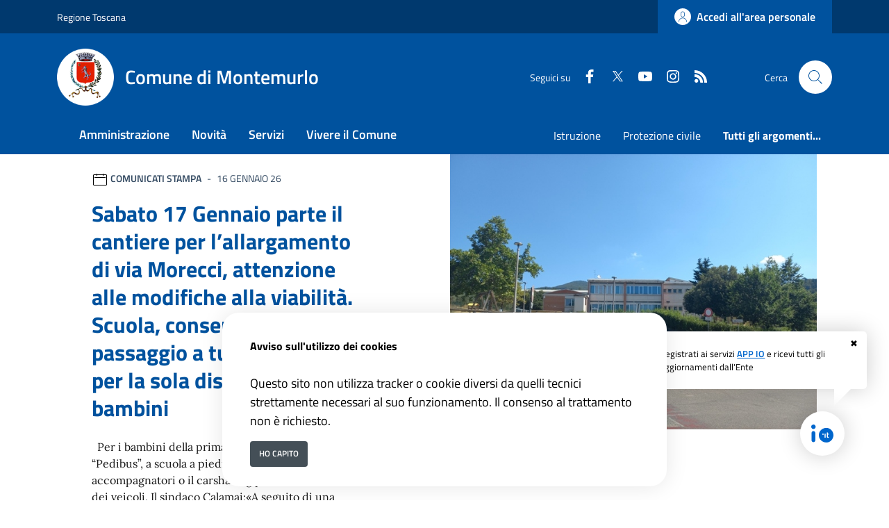

--- FILE ---
content_type: text/html; charset=ISO-8859-1
request_url: https://www.comune.montemurlo.po.it/index.php?id_doc=0&id_cat=0&id_oggetto=0&id_sezione=1784&senso=DESC&ordine=data&id_cat=0&inizio=4460&limite=20&id_doc=0&id_cat=0&id_oggetto=0&id_sezione=1784&senso=DESC&ordine=data&limite=20&gtp=1&id_sez_ori=0&id_sond=0&template_ori=0&esattamente=0&aa=2022&mm=9&gg=29&gtp=1
body_size: 17170
content:
<!DOCTYPE html> 
<html xmlns="http://www.w3.org/1999/xhtml" lang="it" xml:lang="it" > 
<head prefix="og: http://ogp.me/ns#; dcterms: http://purl.org/dc/terms/#"> 
<meta charset="utf-8" /> 
<meta name="author" content="" /> 
<base href="https://www.comune.montemurlo.po.it/" /> 
<meta name="viewport" content="width=device-width, initial-scale=1"> 
<title>Comune di Montemurlo - </title> 
<meta name="dcterms:title" lang="it" content="" /> 
<meta name="dcterms:publisher" content="" /> 
<meta name="dcterms:date" content="" /> 
<meta name="dcterms:type" content="Text" /> 
<meta name="dcterms:format" content="text/html" /> 
<meta name="dcterms:language" content="it" /> 
<meta name="owner" content="" /> 
<meta name="description" content="" /> 
<meta name="robots" content="noindex,nofollow" /> 
<meta name="generator" content="eCOMUNE (Pacchetto PNRR)" /> 
<meta name="language" content="it" /> 
<script type="text/javascript">
  var _paq = window._paq = window._paq || [];
  /* tracker methods like "setCustomDimension" should be called before "trackPageView" */
  _paq.push(['trackPageView']);
  _paq.push(['enableLinkTracking']);
  (function() {
    var u="https://ingestion.webanalytics.italia.it/";
    _paq.push(['setTrackerUrl', u+'matomo.php']);
    _paq.push(['setSiteId', 'jLp6yjQ3WQ']);
    var d=document, g=d.createElement('script'), s=d.getElementsByTagName('script')[0];
    g.type='text/javascript'; g.async=true; g.src=u+'matomo.js'; s.parentNode.insertBefore(g,s);
  })();
</script>
<!-- End Matomo Code --><link rel="icon" href="https://www.comune.montemurlo.po.it/download/clienti/2471015582O__Ologo-round2_1.png" />
<link rel="canonical" href="https://www.comune.montemurlo.po.it" />
<link rel="stylesheet" href="https://www.comune.montemurlo.po.it/stiliEditor.php" type="text/css" /> 
<link  rel="preload" as="style"  href="https://www.comune.montemurlo.po.it/./etrasparenza/css/titillium.css"  onload="this.onload=null;this.rel='stylesheet'"  /> 
<link  rel="preload" as="style"  href="https://www.comune.montemurlo.po.it/./etrasparenza/css/kit2022/style.css"  onload="this.onload=null;this.rel='stylesheet'"  /> 
<link  rel="preload" as="style"  href="https://www.comune.montemurlo.po.it/./etrasparenza/css/font-awesome.min.css"  onload="this.onload=null;this.rel='stylesheet'"  /> 
<link  rel="stylesheet"  href="https://www.comune.montemurlo.po.it/./bootstrap-italia-163/css/bootstrap-italia-comuni.min.css" type="text/css"  /> 
<link  rel="preload" as="style"  href="https://www.comune.montemurlo.po.it/./etrasparenza/css/kit2022/custom.css"  onload="this.onload=null;this.rel='stylesheet'"  /> 
<script type="text/javascript" src="https://www.comune.montemurlo.po.it/./etrasparenza/javascript/newlg/jquery-3.6.0.min.js" ></script> 
<script type="text/javascript" src="https://www.comune.montemurlo.po.it/./etrasparenza/javascript/kit2022/path.js" defer></script> 
<script type="text/javascript" src="https://www.comune.montemurlo.po.it/./etrasparenza/javascript/kit2022/scripts.js" defer></script> 
<script type="text/javascript" src="https://www.comune.montemurlo.po.it/./fontawesome/js/v4-shims.js" async></script> 
<script type="text/javascript" src="https://www.comune.montemurlo.po.it/./bootstrap-italia-163/js/bootstrap-italia.bundle.min.js" defer></script> 
<script type="text/javascript" src="https://www.comune.montemurlo.po.it/./etrasparenza/javascript/alpinejs/alpine.min.js" defer></script> 
<link rel="preload" as="style" href="https://www.comune.montemurlo.po.it/etrasparenza/css/core/login.css" type="text/css" onload="this.onload=null;this.rel='stylesheet'"  /> 
<link rel="preload" as="style" href="https://www.comune.montemurlo.po.it/etrasparenza/css/core/agenda_calendario.css" type="text/css" onload="this.onload=null;this.rel='stylesheet'"  /> 
<link rel="stylesheet" href="https://www.comune.montemurlo.po.it/etrasparenza/css/clienti/318/stile.css" type="text/css" onload="this.media='all'"  /> 

    
    </head> 
<body id="inizioPagCloud"><div class="skiplink"><a class="visually-hidden-focusable" href="#main-container">Vai ai contenuti</a><a class="visually-hidden-focusable" href="#footer">Vai al footer</a></div><header class="it-header-wrapper" data-bs-target="#header-nav-wrapper" style="">        
        <!-- inizio icona AppIO -->
                    <style>
                .notifica-io {
                    position: fixed;
                    bottom: 1rem;
                    right: 1rem;
                    z-index: 999;
                    color: #000;
                }

                .notifica-io a {
                    text-decoration: none;
                }

                .notifica-io .cerchio {
                    width: 4rem;
                    height: 4rem;
                    background: #fff;
                    border-radius: 50%;
                    position: absolute;
                    bottom: 3rem;
                    right: 3rem;
                    box-shadow: 0 0 2rem rgba(0, 0, 0, .2);
                    z-index: 99999;
                    cursor: pointer;
                }

                .notifica-io .cerchio img {
                    position: absolute;
                    width: 2rem;
                    height: 2rem;
                    top: 50%;
                    left: 50%;
                    transform: translate(-50%, -50%);
                }

                .notifica-io .fumetto {
                    position: absolute;
                    background: #fff;
                    border-radius: .4em;
                    padding: 1.4rem;
                    width: 320px;
                    font-size: 0.8rem;
                    right: 1rem;
                    bottom: 9rem;
                    box-shadow: 0 0 2rem rgba(0, 0, 0, .2);
                    animation: anifumetto 1.2s;
                }

                .notifica-io .fumetto .link-pagina-appio {
                    text-decoration: underline;
                }

                .notifica-io .fumetto .icona-chiudi {
                    position: absolute;
                    color: #000;
                    top: 0.5rem;
                    right: 0.8rem;
                    cursor: pointer;
                }

                .notifica-io .fumetto:after {
                    content: '';
                    position: absolute;
                    bottom: 0;
                    right: 1rem;
                    width: 0;
                    height: 0;
                    border: 31px solid transparent;
                    border-top-color: #fff;
                    border-bottom: 0;
                    border-left: 0;
                    margin-left: -1.5rem;
                    margin-bottom: -1.5rem;
                }

                @keyframes anifumetto {
                    from {
                        transform: translateY(20%);
                        opacity: 0;
                    }

                    to {
                        transform: translateY(0);
                        opacity: 1;
                    }
                }
            </style>
            <div class="notifica-io" role="contentinfo">
                <div id="fumetto" class="fumetto">
                    <a onclick="chiudiFumetto()" title="Iscrizione Servizi AppIo" class="icona-chiudi">&#10006;</a>
                    Registrati ai servizi <a class="link-pagina-appio" style="font-weight: 600; color: #0066cc;"
                        href="https://www.comune.montemurlo.po.it/area_authspid/pagsistema.html"
                        title="Iscrizione Servizi AppIo">APP IO</a> e ricevi tutti gli aggiornamenti dall'Ente
                </div>
                <a href="https://www.comune.montemurlo.po.it/area_authspid/pagsistema.html?pulsante_io=si"
                    title="Iscrizione Servizi AppIo">
                    <div class="cerchio">
                        <img src="./etrasparenza/grafica/io.svg" alt="APP IO">
                    </div>
                </a>
            </div>
            <script>
                document.addEventListener('DOMContentLoaded', function() {
                    if (localStorage.getItem("click") === 'true') {
                        fumetto.style.display = "none";
                    }
                });
                const fumetto = document.getElementById('fumetto');

                function chiudiFumetto() {
                    fumetto.style.display = "none";
                    localStorage.setItem('click', true);
                }
            </script>
            <!-- fine icona AppIO -->
                        <!-- <header class="it-header-wrapper" data-bs-target="#header-nav-wrapper"> -->
        <div class="it-header-slim-wrapper">
            <div class="container">
                <div class="row">
                    <div class="col-12">
                        <div class="it-header-slim-wrapper-content">
                            <a class="d-lg-block navbar-brand" target="_blank" href="http://www.regione.toscana.it/"
                                aria-label="Vai al portale Regione Toscana - link esterno - apertura nuova scheda"
                                title="Vai al portale Regione Toscana">Regione Toscana</a>
                            <div class="it-header-slim-right-zone" role="navigation">
                                
                                                                                                                
                                        <a class="btn btn-primary btn-icon btn-full" href="https://sportellotelematico.comune.montemurlo.po.it/page%3As_italia%3Ascrivania.cittadino"
                                            data-element="personal-area-login" aria-label="Accedi all'area personale">
                                            <span class="rounded-icon" aria-hidden="true">
                                                <svg class="icon icon-primary">
                                                    <use xlink:href="./bootstrap-italia-163/svg/sprites.svg#it-user"></use>
                                                </svg>
                                            </span>
                                            <span class="d-none d-lg-block">Accedi all'area personale</span>
                                        </a>

                                                                                                </div>
                        </div>
                    </div>
                </div>
            </div>
        </div>

        <div class="it-nav-wrapper">
            <div class="it-header-center-wrapper">
                <div class="container">
                    <div class="row">
                        <div class="col-12">
                            <div class="it-header-center-content-wrapper">
                                <div class="it-brand-wrapper">
                                    <a href="/">
                                                                                    <img class="icon"
                                                src="download/clienti/24991622310O__Ologo-round2_1--281-29.png"
                                                alt="Comune di Montemurlo">
                                                                                <div class="it-brand-text">
                                            <div class="it-brand-title">Comune di Montemurlo</div>
                                            <!-- <div class="it-brand-tagline d-none d-md-block">Un comune da vivere </div> -->
                                        </div>
                                    </a>
                                </div>
                                <div class="it-right-zone">
                                    <div class="it-socials d-none d-lg-flex">
                                        <span>Seguici su</span>
                                        <ul>
                                                                                            <li>
                                                    <a aria-label="Facebook"
                                                        href="https://www.facebook.com/comune.montemurlo" target="_blank">
                                                        <svg class="icon icon-sm icon-white align-top">
                                                            <use xlink:href="./bootstrap-italia-163/svg/sprites.svg#it-facebook">
                                                            </use>
                                                        </svg>
                                                        <span class="visually-hidden">Faceboook</span>
                                                    </a>
                                                </li>
                                                                                                                                        <li>
                                                    <a aria-label="Twitter" href="https://twitter.com/comunemontemurl"
                                                        target="_blank">
                                                        <svg class="icon icon-sm icon-white align-top">
                                                            <use xlink:href="./bootstrap-italia-163/svg/sprites.svg#it-twitter">
                                                            </use>
                                                        </svg>
                                                        <span class="visually-hidden">Twitter</span>
                                                    </a>
                                                </li>
                                                                                                                                        <li>
                                                    <a aria-label="youtube" href="https://www.youtube.com/channel/UCl4zKniVcMLyunOYJtw02jQ"
                                                        target="_blank">
                                                        <svg class="icon icon-sm icon-white align-top">
                                                            <use xlink:href="./bootstrap-italia-163/svg/sprites.svg#it-youtube">
                                                            </use>
                                                        </svg>
                                                        <span class="visually-hidden">Youtube</span>
                                                    </a>
                                                </li>
                                                                                                                                        <li>
                                                    <a aria-label="instagram"
                                                        href="https://www.instagram.com/comunemontemurlo/?hl=it" target="_blank">
                                                        <svg class="icon icon-sm icon-white align-top">
                                                            <use xlink:href="./bootstrap-italia-163/svg/sprites.svg#it-instagram">
                                                            </use>
                                                        </svg>
                                                        <span class="visually-hidden">Instagram</span>
                                                    </a>
                                                </li>
                                                                                                                                                                                
                                            <li>
                                                <a aria-label="rss" href="./index.php?pagsistema=rsskit">
                                                    <svg class="icon icon-sm icon-white align-top">
                                                        <use xlink:href="./bootstrap-italia-163/svg/sprites.svg#it-rss"></use>
                                                    </svg>
                                                    <span class="visually-hidden">RSS</span>
                                                </a>

                                            </li>
                                        </ul>
                                    </div>
                                    <div class="it-search-wrapper">
                                        <span class="d-none d-md-block">Cerca</span>
                                        <a href="index.php?pagsistema=ricerca" class="search-link rounded-icon"
                                            aria-label="Cerca nel sito">
                                            <svg class="icon">
                                                <use xlink:href="./bootstrap-italia-163/svg/sprites.svg#it-search"></use>
                                            </svg>
                                        </a>
                                    </div>
                                </div>
                            </div>
                        </div>
                    </div>
                </div>
            </div>
            <div class="it-header-navbar-wrapper" id="header-nav-wrapper">
                <div class="container">
                    <div class="row">
                        <div class="col-12">
                            <!--start nav-->
                            <div class="navbar navbar-expand-lg has-megamenu">
                                <button class="custom-navbar-toggler" type="button" aria-controls="nav4" aria-expanded="false"
                                    aria-label="Mostra/Nascondi la navigazione" data-bs-target="#nav4"
                                    data-bs-toggle="navbarcollapsible">
                                    <svg class="icon">
                                        <use href="./bootstrap-italia-163/svg/sprites.svg#it-burger"></use>
                                    </svg>
                                </button>
                                <div class="navbar-collapsable" id="nav4">
                                    <div class="overlay" style="display: none;"></div>
                                    <div class="close-div">
                                        <button class="btn close-menu" type="button">
                                            <span class="visually-hidden">Nascondi la navigazione</span>
                                            <svg class="icon">
                                                <use href="./bootstrap-italia-163/svg/sprites.svg#it-close-big"></use>
                                            </svg>
                                        </button>
                                    </div>
                                    <div class="menu-wrapper menu-mobile">
                                        <a href="/" class="logo-hamburger">
                                            <svg class="icon" aria-hidden="true">
                                                <use href="./bootstrap-italia-163/svg/sprites.svg#it-pa"></use>
                                            </svg>
                                            <div class="it-brand-text">
                                                <div class="it-brand-title">Comune di Montemurlo</div>
                                            </div>
                                        </a>
                                        <nav aria-label="Principale">
                                            <ul class="navbar-nav" data-element="main-navigation">
                                                <li class="nav-item">
                                                        <a data-element="management" class="nav-link" href="https://www.comune.montemurlo.po.it/pagina133688_amministrazione.html">
                                                            <span>Amministrazione</span>
                                                        </a>
                                                    </li><li class="nav-item">
                                                        <a data-element="news" class="nav-link" href="https://www.comune.montemurlo.po.it/pagina133689_novit.html">
                                                            <span>Novit&agrave;</span>
                                                        </a>
                                                    </li><li class="nav-item">
                                                        <a data-element="all-services" class="nav-link" href="https://www.comune.montemurlo.po.it/pagina133691_servizi.html">
                                                            <span>Servizi</span>
                                                        </a>
                                                    </li><li class="nav-item">
                                                        <a data-element="live" class="nav-link" href="https://www.comune.montemurlo.po.it/pagina134360_vivere-il-comune.html">
                                                            <span>Vivere il Comune</span>
                                                        </a>
                                                    </li>                                            </ul>
                                        </nav>
                                        <nav aria-label="Secondaria">
                                                                                            <ul class="navbar-nav navbar-secondary">
                                                                                                            <li class="nav-item ">
                                                            <a class="nav-link text-truncate"
                                                                style="max-width: 180px;display: inline-block;"
                                                                href="./area_areaTematica/7333/pagsistema.html">
                                                                Istruzione</a>
                                                        </li>
                                                                                                            <li class="nav-item ">
                                                            <a class="nav-link text-truncate"
                                                                style="max-width: 180px;display: inline-block;"
                                                                href="./area_areaTematica/7347/pagsistema.html">
                                                                Protezione civile</a>
                                                        </li>
                                                    
                                                                                                            <li class="nav-item ">
                                                            <a class="nav-link " data-element="all-topics"
                                                                href="https://www.comune.montemurlo.po.it/area_areaTematica/pagsistema.html">
                                                                <span class="fw-bold">Tutti gli argomenti...</span>

                                                            </a>
                                                        </li>
                                                    
                                                </ul>
                                                                                    </nav>
                                        <div class="it-socials">
                                            <span>Seguici su</span>
                                            <ul>
                                                                                                    <li>
                                                        <a aria-label="Facebook"
                                                            href="https://www.facebook.com/comune.montemurlo"
                                                            target="_blank">
                                                            <svg class="icon icon-sm icon-white align-top">
                                                                <use
                                                                    xlink:href="./bootstrap-italia-163/svg/sprites.svg#it-facebook">
                                                                </use>
                                                            </svg>
                                                            <span class="visually-hidden">Faceboook</span>
                                                        </a>
                                                    </li>
                                                                                                                                                    <li>
                                                        <a aria-label="Twitter"
                                                            href="https://twitter.com/comunemontemurl"
                                                            target="_blank">
                                                            <svg class="icon icon-sm icon-white align-top">
                                                                <use xlink:href="./bootstrap-italia-163/svg/sprites.svg#it-twitter">
                                                                </use>
                                                            </svg>
                                                            <span class="visually-hidden">Twitter</span>
                                                        </a>
                                                    </li>
                                                                                                                                                    <li>
                                                        <a aria-label="youtube"
                                                            href="https://www.youtube.com/channel/UCl4zKniVcMLyunOYJtw02jQ"
                                                            target="_blank">
                                                            <svg class="icon icon-sm icon-white align-top">
                                                                <use xlink:href="./bootstrap-italia-163/svg/sprites.svg#it-youtube">
                                                                </use>
                                                            </svg>
                                                            <span class="visually-hidden">Youtube</span>
                                                        </a>
                                                    </li>
                                                                                                                                                    <li>
                                                        <a aria-label="instagram"
                                                            href="https://www.instagram.com/comunemontemurlo/?hl=it" target="_blank">
                                                            <svg class="icon icon-sm icon-white align-top">
                                                                <use
                                                                    xlink:href="./bootstrap-italia-163/svg/sprites.svg#it-instagram">
                                                                </use>
                                                            </svg>
                                                            <span class="visually-hidden">Instagram</span>
                                                        </a>
                                                    </li>
                                                                                                                                                                                                
                                                <li>
                                                    <a aria-label="rss" href="./index.php?pagsistema=rsskit">
                                                        <svg class="icon icon-sm icon-white align-top">
                                                            <use xlink:href="./bootstrap-italia-163/svg/sprites.svg#it-rss">
                                                            </use>
                                                        </svg>
                                                        <span class="visually-hidden">RSS</span>
                                                    </a>

                                                </li>
                                            </ul>
                                        </div>
                                    </div>
                                </div>
                            </div>
                        </div>
                    </div>
                </div>
            </div>
        </div>
        <!-- </header> -->

    
</header><main>
<!--
-->


    <h1 class="visually-hidden" id="main-container">Comune di Montemurlo</h1>
    <section id="head-section" class="section pt-0 pb-4 mb-5">
        <h2 class="visually-hidden">Ultime notizie</h2>
        <div class="container">
                        <div class="row">

                
                    <div class="col-lg-6 offset-lg-1 order-lg-2 px-0 px-lg-2">
                                                                                        <img src="https://www.comune.montemurlo.po.it/cache/media/318/726621_800__100.jpg" loading="lazy" title="img title" alt="Sabato 17 Gennaio parte il cantiere per l’allargamento di via Morecci, attenzione alle modifiche alla viabilità. Scuola, consentito il passaggio a tutti i veicoli per la sola discesa dei bambini" class="img-fluid">
                                                                            </div>

                    <div class="col-lg-5 order-lg-1">
                        <div class="card">
                            <div class="card-body pb-5">
                                <div class="category-top">
                                    <svg class="icon icon-sm" aria-hidden="true">
                                        <use xlink:href="./bootstrap-italia-163/svg/sprites.svg#it-calendar"></use>
                                    </svg>
                                    <span class="title-xsmall-semi-bold fw-semibold">comunicati stampa</span><span class="data fw-normal">16 Gennaio 26</span>
                                </div>
                                <a href="./area_letturaNotizia/600964/pagsistema.html" class="text-decoration-none">
                                    <h3 class="h4 card-title title-xlarge">Sabato 17 Gennaio parte il cantiere per l’allargamento di via Morecci, attenzione alle modifiche alla viabilità. Scuola, consentito il passaggio a tutti i veicoli per la sola discesa dei bambini</h3>
                                </a>
                                <p class="mb-4 subtitle-small pt-3 lora">
                                    &nbsp;

Per i bambini della primaria consigliato il servizio &ldquo;Pedibus&rdquo;, a scuola a piedi con genitori e volontari accompagnatori o il carsharing per ridurre il flusso dei veicoli. Il sindaco Calamai:&laquo;A seguito di una approfondita verifica e valutazione di quelle che sono le neces...                                </p>
                                
                                                                <a class="read-more pb-3" href="https://www.comune.montemurlo.po.it/pagina133689_novit.html">
                                    <span class="text">Tutte le novit&agrave;</span>
                                    <svg class="icon">
                                        <use xlink:href="./bootstrap-italia-163/svg/sprites.svg#it-arrow-right"></use>
                                    </svg>
                                </a>

                            </div>
                        </div>
                    </div>

                            </div>
        </div>
    </section>

<!-- Ulteriori notizie in primo piano -->

    <section class="primopiano-home section section-muted pt-0 pb-5 mt-5">
        <div class="container">
            <div class="row g-4">
                <div class="card-wrapper px-0 card-overlapping card-teaser-wrapper card-teaser-wrapper-equal card-teaser-block-3">
                                                                                            <div class="card card-teaser no-after rounded shadow-sm mb-0 border border-light p-0" style="position:relative;">
                            <div class="card no-after rounded">
                                                                <div class="card-body p-4">
                                    <div class="category-top">
                                        <a class="category text-decoration-none" href="pagina133689_novit.html?tipologia=comunicati stampa">comunicati stampa</a>
                                        <span class="data">09 Gennaio 26</span>
                                    </div>
                                    <a href="./area_letturaNotizia/596674/pagsistema.html" class="text-decoration-none">
                                        <h3 class="h4 card-title mb-2" style="line-height:120%">A Montemurlo riaperto l’avviso pubblico per l’assegnazione di contributi per iniziative ludiche ed educative svolte nell’estate 2025</h3>
                                    </a>
                                    <p class="card-text text-secondary">&nbsp; La nuova scadenza per la presentazione delle domande &egrave; stata fissata per il 27 gennaio 2026. L&rsquo;avviso concede contributi per iniziative ludico educative svolte sul territorio durante l&rsquo;estate 2025 per bambini e ragazzi dai 3 ai 15 anni &nbsp;...</p>
                                </div>
                            </div>

                            
                        </div>
                                                                                            <div class="card card-teaser no-after rounded shadow-sm mb-0 border border-light p-0" style="position:relative;">
                            <div class="card no-after rounded">
                                                                <div class="card-body p-4">
                                    <div class="category-top">
                                        <a class="category text-decoration-none" href="pagina133689_novit.html?tipologia=comunicati stampa">comunicati stampa</a>
                                        <span class="data">23 Dicembre 25</span>
                                    </div>
                                    <a href="./area_letturaNotizia/596441/pagsistema.html" class="text-decoration-none">
                                        <h3 class="h4 card-title mb-2" style="line-height:120%">A Montemurlo nel 2026 al via opere per oltre 7 milioni per la messa in sicurezza idraulica del territorio. Sicurezza e qualità della vita</h3>
                                    </a>
                                    <p class="card-text text-secondary">&nbsp; Il sindaco Simone Calamai indica le priorit&agrave; per il nuovo anno. Nel 2026 partir&agrave; la comunit&agrave; energetica &ldquo;Montemurlo green&rdquo; con un primo soggetto privato che conferir&agrave; energia. Aumentano le risorse per il sociale e sul fronte scuola ritorna il...</p>
                                </div>
                            </div>

                            
                        </div>
                                                                                            <div class="card card-teaser no-after rounded shadow-sm mb-0 border border-light p-0" style="position:relative;">
                            <div class="card no-after rounded">
                                                                <div class="card-body p-4">
                                    <div class="category-top">
                                        <a class="category text-decoration-none" href="pagina133689_novit.html?tipologia=comunicati stampa">comunicati stampa</a>
                                        <span class="data">10 Dicembre 25</span>
                                    </div>
                                    <a href="./area_letturaNotizia/591566/pagsistema.html" class="text-decoration-none">
                                        <h3 class="h4 card-title mb-2" style="line-height:120%">Ci vediamo a teatro! La rassegna di teatro per ragazzi diventa “maggiorenne”  Da domenica 20 dicembre sei spettacoli per tutta la famiglia  </h3>
                                    </a>
                                    <p class="card-text text-secondary">&nbsp; Domenica 20 dicembre torna alla Sala Banti di Montemurlo Ci vediamo a teatro! la stagione dedicata al pubblico delle famiglie, giunta quest&rsquo;anno alla diciottesima edizione. Un cartellone ricco e divertente, con sei spettacoli pensati per i pi&ugrave; piccoli e...</p>
                                </div>
                            </div>

                            
                        </div>
                                                                                            <div class="card card-teaser no-after rounded shadow-sm mb-0 border border-light p-0" style="position:relative;">
                            <div class="card no-after rounded">
                                                                <div class="card-body p-4">
                                    <div class="category-top">
                                        <a class="category text-decoration-none" href="pagina133689_novit.html?tipologia=comunicati stampa">comunicati stampa</a>
                                        <span class="data">05 Dicembre 25</span>
                                    </div>
                                    <a href="./area_letturaNotizia/591487/pagsistema.html" class="text-decoration-none">
                                        <h3 class="h4 card-title mb-2" style="line-height:120%">A Montemurlo pubblicato l’avviso pubblico per l’assegnazione di contributi per iniziative ludiche ed educative svolte nell’estate 2025</h3>
                                    </a>
                                    <p class="card-text text-secondary">&nbsp; L&rsquo;avviso scade il prossimo 29 dicembre e concede contributi per iniziative ludico educative svolte sul territorio durante l&rsquo;estate 2025 per bambini e ragazzi dai 3 ai 15 anni Il Comune di Montemurlo ha pubblicato l&rsquo;avviso per la concessione di...</p>
                                </div>
                            </div>

                            
                        </div>
                                                                                            <div class="card card-teaser no-after rounded shadow-sm mb-0 border border-light p-0" style="position:relative;">
                            <div class="card no-after rounded">
                                                                <div class="card-body p-4">
                                    <div class="category-top">
                                        <a class="category text-decoration-none" href="pagina133689_novit.html?tipologia=comunicati stampa">comunicati stampa</a>
                                        <span class="data">11 Novembre 25</span>
                                    </div>
                                    <a href="./area_letturaNotizia/590815/pagsistema.html" class="text-decoration-none">
                                        <h3 class="h4 card-title mb-2" style="line-height:120%">Paolo Rossi, Lucrezia Lante della Rovere, Angelo Iannace, Daniela Morozzi, Andrea Kaemmerle, il Quintetto di Ottoni dell’Ort tra i protagonisti della ...</h3>
                                    </a>
                                    <p class="card-text text-secondary">Al via da sabato 13 dicembre, con un&rsquo;anteprima (fuori abbonamento) la sera del 6 dicembre, la stagione 2025/26 della Sala Banti di Montemurlo. Dieci appuntamenti (di cui due fuori abbonamento) per un programma che accompagner&agrave; il pubblico fino ad aprile...</p>
                                </div>
                            </div>

                            
                        </div>
                                                                                            <div class="card card-teaser no-after rounded shadow-sm mb-0 border border-light p-0" style="position:relative;">
                            <div class="card no-after rounded">
                                                                <div class="card-body p-4">
                                    <div class="category-top">
                                        <a class="category text-decoration-none" href="pagina133689_novit.html?tipologia=comunicati stampa">comunicati stampa</a>
                                        <span class="data">05 Novembre 25</span>
                                    </div>
                                    <a href="./area_letturaNotizia/590691/pagsistema.html" class="text-decoration-none">
                                        <h3 class="h4 card-title mb-2" style="line-height:120%">Un filo che unisce contro la violenza sulle donne. Da Viva Vittoria all’installazione in piazza della Repubblica, tutte le iniziative per dire “no” al...</h3>
                                    </a>
                                    <p class="card-text text-secondary">&nbsp; L&rsquo;invito del sindaco Calamai e dell&rsquo;assessore Vespi alle donne montemurlesi:&laquo;A maglia o all&rsquo;uncinetto lavoriamo insieme per realizzare la grande coperta contro la violenza sulle donne&raquo; In occasione del mese contro la violenza sulle donne, il Comune di Montemurlo, attraverso...</p>
                                </div>
                            </div>

                            
                        </div>
                                    </div>
            </div>
            <div class="row mt-4">
                                <div class="col-12">
                    <a class="read-more pb-3" href="https://www.comune.montemurlo.po.it/pagina133689_novit.html">
                        <span class="text">Tutte le novit&agrave;</span>
                        <svg class="icon">
                            <use xlink:href="./bootstrap-italia-163/svg/sprites.svg#it-arrow-right"></use>
                        </svg>
                    </a>
                </div>
            </div>
        </div>
    </section>


<section id="calendario">
    
        <div class="section section-muted py-2">
        <div class="container">
            <div class="row pt-0">
                <h3 class="mb-0 u-grey-light">Organi di governo</h3>
            </div>
            <div class="card-wrapper card-teaser-wrapper card-teaser-wrapper-equal card-teaser-block-3">
                <div class="card card-teaser card-teaser-image card-flex no-after rounded shadow-sm border border-light my-4">
                                        <div class="card-image-wrapper with-read-more">
                        <div class="card-body p-3 pb-5">
                            <div class="category-top">
                                <span class="title-xsmall-semi-bold fw-semibold">Organi di governo</span>
                            </div>
                            <h3 class="card-title text-paragraph-medium u-grey-light">
                                                                    Il Sindaco
                                                            </h3>
                                                            <p class="text-paragraph-card u-grey-light m-0">Calamai Simone</p>
                                                    </div>
                                                    <div class="card-image card-image-rounded pb-5">
                                                                    <img width="200px" src="https://www.comune.montemurlo.po.it/download/oggetto_personale/318/2561832590O__Osimonecalamai-about.jpg" alt="Calamai Simone" />
                                                            </div>
                                            </div>
                                        <a class="read-more ps-3 position-absolute bottom-0 mb-3" href="https://www.comune.montemurlo.po.it/area_letturaPersonale/7166/pagsistema.html">
                        <span class="text">Vai alla pagina</span>
                        <svg class="icon">
                            <use xlink:href="./bootstrap-italia-163/svg/sprites.svg#it-arrow-right"></use>
                        </svg>
                    </a>
                </div>

                <div class="card card-teaser no-after rounded shadow-sm my-4 border border-light">
                                        <div class="card-body pb-5">
                        <div class="category-top">
                            <span class="title-xsmall-semi-bold fw-semibold">Organi di governo</span>
                        </div>
                        <h3 class="card-title text-paragraph-medium u-grey-light">La giunta comunale</h3>
                                                    <p class="text-paragraph-card u-grey-light m-0">La giunta comunale, in Italia, è uno degli organi collegiali di governo del comune, ente locale previsto dall'art. 114 della Costituzione della Repubblica Italiana.</p>
                                            </div>
                                        <a class="read-more" href="https://www.comune.montemurlo.po.it/area_letturaStruttura/4817/pagsistema.html">
                        <span class="text">Vai alla pagina</span>
                        <svg class="icon ms-0">
                            <use xlink:href="./bootstrap-italia-163/svg/sprites.svg#it-arrow-right"></use>
                        </svg>
                    </a>
                </div>

                <div class="card card-teaser no-after rounded shadow-sm my-4 border border-light">
                                        <div class="card-body pb-5">
                        <div class="category-top">
                            <span class="title-xsmall-semi-bold fw-semibold">Organi di governo</span>
                        </div>
                        <h3 class="card-title text-paragraph-medium u-grey-light">Il consiglio comunale</h3>
                                                    <p class="text-paragraph-card u-grey-light m-0">Il consiglio comunale è l'assemblea pubblica, rappresentativa di ogni Comune, ente locale previsto dall'art. 114 della Costituzione della Repubblica Italiana.</p>
                                            </div>
                                        <a class="read-more" href="https://www.comune.montemurlo.po.it/area_letturaStruttura/4816/pagsistema.html">
                        <span class="text">Vai alla pagina</span>
                        <svg class="icon ms-0">
                            <use xlink:href="./bootstrap-italia-163/svg/sprites.svg#it-arrow-right"></use>
                        </svg>
                    </a>
                </div>

            </div>
        </div>
    </div>

    
    
        </div>
    </div>
</section>

    <section class="evidence-section">
        <!-- <div class="section py-5 pb-lg-80 px-lg-5 position-relative" style="background-image: url(./etrasparenza/grafica/kit2022/evidenza-header.png)"> -->
        <div class="section section-argomenti py-5 pb-lg-80 px-lg-5 position-relative">
            <div class="container">
                <div class="row">
                    <h2 class="text-white title-xlarge mb-3">Argomenti in evidenza</h2>
                </div>
                                <div>
                    <div class="card-wrapper card-teaser-wrapper card-teaser-wrapper-equal card-teaser-block-3">

                        
                                <div class="card card-teaser no-after rounded shadow-sm border border-light">
                                    <div class="card-body pb-5">

                                        <h3 class="card-title title-xlarge-card">Protezione civile</h3>
                                        <p class="card-text pb-3">Soccorso cittadini e prevenzione di eventi possibilmente dannosi</p>

                                        
                                        <div class="link-list-wrapper mt-4">
								  <ul class="link-list list-unstyled" role="list">							
								

                                                <li role="listitem">
                                                    <a class="list-item active icon-left mb-2" href="./area_letturaNotizia/393688/pagsistema.html">
                                                        <span class="list-item-title-icon-wrapper">
                                                            <span class="text-success">Alert System per essere informati sulle allerte meteo e situazioni di emergenza in atto</span>
                                                        </span>
                                                    </a>
                                                </li>

                                                                                        </ul>
                                    </div>
                                
                                
                            

                </div>
                                <a class="read-more pt-0" data-element="topic-element" href="./area_areaTematica/7347/pagsistema.html">
                    <span class="text">Esplora argomento</span>
                    <svg class="icon ms-0">
                        <use xlink:href="./bootstrap-italia-163/svg/sprites.svg#it-arrow-right"></use>
                    </svg>
                </a>
            </div>


    
                                <div class="card card-teaser no-after rounded shadow-sm border border-light">
                                    <div class="card-body pb-5">

                                        <h3 class="card-title title-xlarge-card">trasparenza amministativa</h3>
                                        <p class="card-text pb-3">Portale trasparenza</p>

                                        
                                        <div class="link-list-wrapper mt-4">
								  <ul class="link-list list-unstyled" role="list">							
								

                                                <li role="listitem">
                                                    <a class="list-item active icon-left mb-2" href="./area_letturaNotizia/596511/pagsistema.html">
                                                        <span class="list-item-title-icon-wrapper">
                                                            <span class="text-success">Montemurlo, avviso di mobilità per un posto di esperto amministrativo</span>
                                                        </span>
                                                    </a>
                                                </li>

                                            

                                                <li role="listitem">
                                                    <a class="list-item active icon-left mb-2" href="./area_letturaNotizia/596441/pagsistema.html">
                                                        <span class="list-item-title-icon-wrapper">
                                                            <span class="text-success">A Montemurlo nel 2026 al via opere per oltre 7 milioni per la messa in sicurezza idraulica del territorio. Sicurezza e q...</span>
                                                        </span>
                                                    </a>
                                                </li>

                                            

                                                <li role="listitem">
                                                    <a class="list-item active icon-left mb-2" href="./area_letturaNotizia/573125/pagsistema.html">
                                                        <span class="list-item-title-icon-wrapper">
                                                            <span class="text-success">Adozione aggiornamento Catasto Incendi: osservazioni entro 20/10/2025</span>
                                                        </span>
                                                    </a>
                                                </li>

                                            

                                                <li role="listitem">
                                                    <a class="list-item active icon-left mb-2" href="./area_letturaNotizia/414290/pagsistema.html">
                                                        <span class="list-item-title-icon-wrapper">
                                                            <span class="text-success">Il Comune di Montemurlo apre il Canale WhatsApp. Il sindaco Calamai: «Sempre più vicini ai cittadini»</span>
                                                        </span>
                                                    </a>
                                                </li>

                                                                                        </ul>
                                    </div>
                                
                                
                            

                </div>
                                <a class="read-more pt-0" data-element="topic-element" href="./area_areaTematica/7354/pagsistema.html">
                    <span class="text">Esplora argomento</span>
                    <svg class="icon ms-0">
                        <use xlink:href="./bootstrap-italia-163/svg/sprites.svg#it-arrow-right"></use>
                    </svg>
                </a>
            </div>


    
                                <div class="card card-teaser no-after rounded shadow-sm border border-light">
                                    <div class="card-body pb-5">

                                        <h3 class="card-title title-xlarge-card">Istruzione</h3>
                                        <p class="card-text pb-3">Scuole primarie e secondarie</p>

                                        
                                        <div class="link-list-wrapper mt-4">
								  <ul class="link-list list-unstyled" role="list">							
								

                                                <li role="listitem">
                                                    <a class="list-item active icon-left mb-2" href="./area_letturaNotizia/600964/pagsistema.html">
                                                        <span class="list-item-title-icon-wrapper">
                                                            <span class="text-success">Sabato 17 Gennaio parte il cantiere per l’allargamento di via Morecci, attenzione alle modifiche alla viabilità. Scuola, c...</span>
                                                        </span>
                                                    </a>
                                                </li>

                                            

                                                <li role="listitem">
                                                    <a class="list-item active icon-left mb-2" href="./area_letturaNotizia/596674/pagsistema.html">
                                                        <span class="list-item-title-icon-wrapper">
                                                            <span class="text-success">A Montemurlo riaperto l’avviso pubblico per l’assegnazione di contributi per iniziative ludiche ed educative svolte nell...</span>
                                                        </span>
                                                    </a>
                                                </li>

                                            

                                                <li role="listitem">
                                                    <a class="list-item active icon-left mb-2" href="./area_letturaNotizia/596441/pagsistema.html">
                                                        <span class="list-item-title-icon-wrapper">
                                                            <span class="text-success">A Montemurlo nel 2026 al via opere per oltre 7 milioni per la messa in sicurezza idraulica del territorio. Sicurezza e q...</span>
                                                        </span>
                                                    </a>
                                                </li>

                                            

                                                <li role="listitem">
                                                    <a class="list-item active icon-left mb-2" href="./area_letturaNotizia/591487/pagsistema.html">
                                                        <span class="list-item-title-icon-wrapper">
                                                            <span class="text-success">A Montemurlo pubblicato l’avviso pubblico per l’assegnazione di contributi per iniziative ludiche ed educative svolte ne...</span>
                                                        </span>
                                                    </a>
                                                </li>

                                                                                        </ul>
                                    </div>
                                
                                <div class="link-list-wrapper mt-4">
								  <ul class="link-list list-unstyled" role="list">							
								

                                        <li role="listitem">
                                            <a class="list-item active icon-left mb-2" href="./area_letturaServizio/3537/pagsistema.html">
                                                <span class="list-item-title-icon-wrapper">
                                                    <span class="text-success">Trasporto scolastico per studenti con disabilità: rinuncia al servizio</span>
                                                </span>
                                            </a>
                                        </li>

                                    

                                        <li role="listitem">
                                            <a class="list-item active icon-left mb-2" href="./area_letturaServizio/3536/pagsistema.html">
                                                <span class="list-item-title-icon-wrapper">
                                                    <span class="text-success">Trasporto scolastico per studenti con disabilità: variazione del servizio</span>
                                                </span>
                                            </a>
                                        </li>

                                    

                                        <li role="listitem">
                                            <a class="list-item active icon-left mb-2" href="./area_letturaServizio/1532/pagsistema.html">
                                                <span class="list-item-title-icon-wrapper">
                                                    <span class="text-success">Concessione di agevolazioni scolastiche</span>
                                                </span>
                                            </a>
                                        </li>

                                    

                                        <li role="listitem">
                                            <a class="list-item active icon-left mb-2" href="./area_letturaServizio/3538/pagsistema.html">
                                                <span class="list-item-title-icon-wrapper">
                                                    <span class="text-success">Trasporto scolastico per studenti con disabilità: iscrizione al servizio</span>
                                                </span>
                                            </a>
                                        </li>

                                                                        </ul>
                                </div>
                            
                            

                </div>
                                <a class="read-more pt-0" data-element="topic-element" href="./area_areaTematica/7333/pagsistema.html">
                    <span class="text">Esplora argomento</span>
                    <svg class="icon ms-0">
                        <use xlink:href="./bootstrap-italia-163/svg/sprites.svg#it-arrow-right"></use>
                    </svg>
                </a>
            </div>


            </div>
        </div>

        <div class="row pt-30">
            <!--
        <div class="col-12 d-flex align-center align-items-center gap-2">
            <h3 class="text-uppercase mb-0 title-xsmall-bold text text-secondary">Altri argomenti</h3>
            <ul class="list-unstyled">
                                                                                                                                                                                                                                                                                                                                                                                                                                                                                                                                                                                                                                                                                                                                                                                                                                                                                                                                                                                                                                                                                                                                                                                                                                                                                                                                                                                                                                                                                                                                                                                                                                                                                                                                                                                                                                                                                                                                                                                                                                                                                                                                                                                                                                                                                                                                                                                                                                                                                                    </ul>
        </div>
        -->
            <div class="col-lg-10 col-xl-8 mt-3">
                <a class="read-more pt-0" href="/area_areaTematica/pagsistema.html">
                    <span class="text">Mostra tutti gli argomenti</span>
                    <svg class="icon ms-0">
                        <use xlink:href="./bootstrap-italia-163/svg/sprites.svg#it-arrow-right"></use>
                    </svg>
                </a>
            </div>
        </div>


        </div>
        </div>
    </section>
<section id="banner-home" class="evidence-section">
    <div class="section py-5 pb-lg-80 px-lg-5 position-relative">
        <div class="container">
                                    <div class="row pt-5">
                <h3 class="mb-0 u-grey-light">Siti tematici</h3>
            </div>

            <div class="pt-4 pt-lg-30">
                <div class="card-wrapper card-teaser-wrapper card-teaser-wrapper-equal card-teaser-block-3 pb-0">
                    
                                            <a href="https://www.comune.montemurlo.po.it/area_eagenda_servizi/pagsistema.html" class="card card-teaser card-bg-blue rounded mt-0 p-3 align-items-center"  data-focus-mouse="false">
                                                            <div class="img-banner">
                                    <img loading="lazy" src="https://www.comune.montemurlo.po.it/moduli/output_media.php?file=oggetto_banner/318/24231656480O__Oprenota-appuntamento.png&larghezza=125&qualita=75" alt="Prenota Un Appuntamento">

                                    <!--<img loading="lazy" src="https://www.comune.montemurlo.po.it/download/oggetto_banner/318/24231656480O__Oprenota-appuntamento.png" alt="Prenota Un Appuntamento">-->
                                </div>
                                                        <div class="card-body">
                                <h3 class="h5 mb-0 card-title text-white sito-tematico">
                                    Prenota Un Appuntamento                                </h3>
                                <p class="card-text text-sans-serif text-white">
                                    Prenota Un Appuntamento con i Servizi Comunali (obbligatorio per CIE e Cambio Residenza)                                </p>
                            </div>
                        </a>

                    
                                            <a href="https://sportellotelematico.comune.montemurlo.po.it/" class="card card-teaser card-bg-blue rounded mt-0 p-3 align-items-center"  data-focus-mouse="false">
                                                            <div class="img-banner">
                                    <img loading="lazy" src="https://www.comune.montemurlo.po.it/moduli/output_media.php?file=oggetto_banner/318/233131159590O__Osportello.jpg&larghezza=125&qualita=75" alt="Sportello Telematico">

                                    <!--<img loading="lazy" src="https://www.comune.montemurlo.po.it/download/oggetto_banner/318/233131159590O__Osportello.jpg" alt="Sportello Telematico">-->
                                </div>
                                                        <div class="card-body">
                                <h3 class="h5 mb-0 card-title text-white sito-tematico">
                                    Sportello Telematico                                </h3>
                                <p class="card-text text-sans-serif text-white">
                                    Cerca tutte le informazioni e presenta le tue pratiche Web senza venire in Comune                                </p>
                            </div>
                        </a>

                    
                                            <a href="https://dgegovpa.it/Montemurlo/albo/albo" class="card card-teaser card-bg-blue rounded mt-0 p-3 align-items-center"  data-focus-mouse="false">
                                                            <div class="img-banner">
                                    <img loading="lazy" src="https://www.comune.montemurlo.po.it/moduli/output_media.php?file=oggetto_banner/318/233101247100O__Ostemma_ufficiale_determina1---per-sito.jpg&larghezza=125&qualita=75" alt="Albo Pretorio">

                                    <!--<img loading="lazy" src="https://www.comune.montemurlo.po.it/download/oggetto_banner/318/233101247100O__Ostemma_ufficiale_determina1---per-sito.jpg" alt="Albo Pretorio">-->
                                </div>
                                                        <div class="card-body">
                                <h3 class="h5 mb-0 card-title text-white sito-tematico">
                                    Albo Pretorio                                </h3>
                                <p class="card-text text-sans-serif text-white">
                                    Raccolta atti e provvedimenti amministrativi                                </p>
                            </div>
                        </a>

                    
                                            <a href="https://montemurlo.simeal.it/sicare/benvenuto.php" class="card card-teaser card-bg-blue rounded mt-0 p-3 align-items-center"  data-focus-mouse="false">
                                                            <div class="img-banner">
                                    <img loading="lazy" src="https://www.comune.montemurlo.po.it/moduli/output_media.php?file=oggetto_banner/318/233101236470O__Osimeal.png&larghezza=125&qualita=75" alt="Servizi Scolastici">

                                    <!--<img loading="lazy" src="https://www.comune.montemurlo.po.it/download/oggetto_banner/318/233101236470O__Osimeal.png" alt="Servizi Scolastici">-->
                                </div>
                                                        <div class="card-body">
                                <h3 class="h5 mb-0 card-title text-white sito-tematico">
                                    Servizi Scolastici                                </h3>
                                <p class="card-text text-sans-serif text-white">
                                    Portale dei Servizi Scolastici                                </p>
                            </div>
                        </a>

                    
                                            <a href="https://cittadino.plugandpay.it/C_F572" class="card card-teaser card-bg-blue rounded mt-0 p-3 align-items-center"  data-focus-mouse="false">
                                                            <div class="img-banner">
                                    <img loading="lazy" src="https://www.comune.montemurlo.po.it/moduli/output_media.php?file=oggetto_banner/318/24171125540O__Opagopa1.jpg&larghezza=125&qualita=75" alt="PagoPa - Portale dei Pagamenti">

                                    <!--<img loading="lazy" src="https://www.comune.montemurlo.po.it/download/oggetto_banner/318/24171125540O__Opagopa1.jpg" alt="PagoPa - Portale dei Pagamenti">-->
                                </div>
                                                        <div class="card-body">
                                <h3 class="h5 mb-0 card-title text-white sito-tematico">
                                    PagoPa - Portale dei Pagamenti                                </h3>
                                <p class="card-text text-sans-serif text-white">
                                    Attraverso questo portale puoi gestire i pagamenti dei tributi o delle pendenze, comodamente ovunque ti trovi. Pagamenti Predeterminati - Spontanei - Multe Codice della Strada.                                </p>
                            </div>
                        </a>

                    
                                            <a href="https://cloud.ldpgis.it/montemurlo/" class="card card-teaser card-bg-blue rounded mt-0 p-3 align-items-center"  data-focus-mouse="false">
                                                            <div class="img-banner">
                                    <img loading="lazy" src="https://www.comune.montemurlo.po.it/moduli/output_media.php?file=oggetto_banner/318/233131138480O__Osit_800x600.jpg&larghezza=125&qualita=75" alt="SIT - Sistema Informativo Territoriale">

                                    <!--<img loading="lazy" src="https://www.comune.montemurlo.po.it/download/oggetto_banner/318/233131138480O__Osit_800x600.jpg" alt="SIT - Sistema Informativo Territoriale">-->
                                </div>
                                                        <div class="card-body">
                                <h3 class="h5 mb-0 card-title text-white sito-tematico">
                                    SIT - Sistema Informativo Territoriale                                </h3>
                                <p class="card-text text-sans-serif text-white">
                                    Il SIT integra basi geografiche e dati che rappresentano il territorio e l'ambiente, a supporto della pianificazione e del governo del territorio                                </p>
                            </div>
                        </a>

                    
                                            <a href="https://taripagopa.comune.montemurlo.po.it/" class="card card-teaser card-bg-blue rounded mt-0 p-3 align-items-center"  data-focus-mouse="false">
                                                            <div class="img-banner">
                                    <img loading="lazy" src="https://www.comune.montemurlo.po.it/moduli/output_media.php?file=oggetto_banner/318/24171126220O__Opagopa1.jpg&larghezza=125&qualita=75" alt="PagoPa - Pagamento Online TARI">

                                    <!--<img loading="lazy" src="https://www.comune.montemurlo.po.it/download/oggetto_banner/318/24171126220O__Opagopa1.jpg" alt="PagoPa - Pagamento Online TARI">-->
                                </div>
                                                        <div class="card-body">
                                <h3 class="h5 mb-0 card-title text-white sito-tematico">
                                    PagoPa - Pagamento Online TARI                                </h3>
                                <p class="card-text text-sans-serif text-white">
                                    Sistema di Pagamento on-line della TARI del Comune di Montemurlo. Pagamento Avviso Predeterminato                                </p>
                            </div>
                        </a>

                    
                                            <a href="https://montemurlo-appalti.maggiolicloud.it/PortaleAppalti/it/ppgare_auth.wp" class="card card-teaser card-bg-blue rounded mt-0 p-3 align-items-center"  data-focus-mouse="false">
                                                            <div class="img-banner">
                                    <img loading="lazy" src="https://www.comune.montemurlo.po.it/moduli/output_media.php?file=oggetto_banner/318/24151230510O__Oappalti-e-contratti.jpg&larghezza=125&qualita=75" alt="Appalti & Contratti">

                                    <!--<img loading="lazy" src="https://www.comune.montemurlo.po.it/download/oggetto_banner/318/24151230510O__Oappalti-e-contratti.jpg" alt="Appalti & Contratti">-->
                                </div>
                                                        <div class="card-body">
                                <h3 class="h5 mb-0 card-title text-white sito-tematico">
                                    Appalti & Contratti                                </h3>
                                <p class="card-text text-sans-serif text-white">
                                    Portale Appalti - Iscrizione a Elenco Operatori Economici                                </p>
                            </div>
                        </a>

                    
                                            <a href="https://montemurlo.aol.maggioli.cloud/" class="card card-teaser card-bg-blue rounded mt-0 p-3 align-items-center"  data-focus-mouse="false">
                                                            <div class="img-banner">
                                    <img loading="lazy" src="https://www.comune.montemurlo.po.it/moduli/output_media.php?file=oggetto_banner/318/233101253440O__Ostemma_ufficiale_determina1---per-sito.jpg&larghezza=125&qualita=75" alt="Consultazione Anagrafica per conto Terzi">

                                    <!--<img loading="lazy" src="https://www.comune.montemurlo.po.it/download/oggetto_banner/318/233101253440O__Ostemma_ufficiale_determina1---per-sito.jpg" alt="Consultazione Anagrafica per conto Terzi">-->
                                </div>
                                                        <div class="card-body">
                                <h3 class="h5 mb-0 card-title text-white sito-tematico">
                                    Consultazione Anagrafica per conto Terzi                                </h3>
                                <p class="card-text text-sans-serif text-white">
                                    Questo Portale è dedicato all'accesso alla banca dati anagrafica da parte di Enti Terzi                                </p>
                            </div>
                        </a>

                    
                                            <a href="https://montemurlo.multeonline.it/web/polizia-locale/polizia-locale" class="card card-teaser card-bg-blue rounded mt-0 p-3 align-items-center"  data-focus-mouse="false">
                                                            <div class="img-banner">
                                    <img loading="lazy" src="https://www.comune.montemurlo.po.it/moduli/output_media.php?file=oggetto_banner/318/233101252010O__Ostemma_ufficiale_determina1---per-sito.jpg&larghezza=125&qualita=75" alt="Multe Online">

                                    <!--<img loading="lazy" src="https://www.comune.montemurlo.po.it/download/oggetto_banner/318/233101252010O__Ostemma_ufficiale_determina1---per-sito.jpg" alt="Multe Online">-->
                                </div>
                                                        <div class="card-body">
                                <h3 class="h5 mb-0 card-title text-white sito-tematico">
                                    Multe Online                                </h3>
                                <p class="card-text text-sans-serif text-white">
                                    Ricerca Verbale Contravvenzione Polizia Locale                                </p>
                            </div>
                        </a>

                    
                                            <a href="https://www.so-ri.it/?act=f&fid=351" class="card card-teaser card-bg-blue rounded mt-0 p-3 align-items-center"  data-focus-mouse="false">
                                                            <div class="img-banner">
                                    <img loading="lazy" src="https://www.comune.montemurlo.po.it/moduli/output_media.php?file=oggetto_banner/318/233131147220O__Ologo-sori-ok.jpg&larghezza=125&qualita=75" alt="Sori Spa">

                                    <!--<img loading="lazy" src="https://www.comune.montemurlo.po.it/download/oggetto_banner/318/233131147220O__Ologo-sori-ok.jpg" alt="Sori Spa">-->
                                </div>
                                                        <div class="card-body">
                                <h3 class="h5 mb-0 card-title text-white sito-tematico">
                                    Sori Spa                                </h3>
                                <p class="card-text text-sans-serif text-white">
                                    Servizio Tributi - ( Imu - Tasi - Passi Carrabili - Occupazione Suolo Pubblico - Pubblicità )                                </p>
                            </div>
                        </a>

                    
                                            <a href="https://www.aliaserviziambientali.it/" class="card card-teaser card-bg-blue rounded mt-0 p-3 align-items-center"  data-focus-mouse="false">
                                                            <div class="img-banner">
                                    <img loading="lazy" src="https://www.comune.montemurlo.po.it/moduli/output_media.php?file=oggetto_banner/318/233131154200O__Oalia.jpg&larghezza=125&qualita=75" alt="Alia Servizi Ambientali Spa ">

                                    <!--<img loading="lazy" src="https://www.comune.montemurlo.po.it/download/oggetto_banner/318/233131154200O__Oalia.jpg" alt="Alia Servizi Ambientali Spa ">-->
                                </div>
                                                        <div class="card-body">
                                <h3 class="h5 mb-0 card-title text-white sito-tematico">
                                    Alia Servizi Ambientali Spa                                 </h3>
                                <p class="card-text text-sans-serif text-white">
                                    Gestione Rifiuti - Pulizia Strade - Tari                                </p>
                            </div>
                        </a>

                    
                                            <a href="https://elezioni.comune.montemurlo.po.it/elezioni.html" class="card card-teaser card-bg-blue rounded mt-0 p-3 align-items-center"  data-focus-mouse="false">
                                                            <div class="img-banner">
                                    <img loading="lazy" src="https://www.comune.montemurlo.po.it/moduli/output_media.php?file=oggetto_banner/318/O__Oimmagine-elezionipng.png&larghezza=125&qualita=75" alt="Risultati elettorali">

                                    <!--<img loading="lazy" src="https://www.comune.montemurlo.po.it/download/oggetto_banner/318/O__Oimmagine-elezionipng.png" alt="Risultati elettorali">-->
                                </div>
                                                        <div class="card-body">
                                <h3 class="h5 mb-0 card-title text-white sito-tematico">
                                    Risultati elettorali                                </h3>
                                <p class="card-text text-sans-serif text-white">
                                    Consultazione risultati elettorali.                                </p>
                            </div>
                        </a>

                    
                                            <a href="https://montemurlo.etrasparenza.it/" class="card card-teaser card-bg-blue rounded mt-0 p-3 align-items-center"  data-focus-mouse="false">
                                                            <div class="img-banner">
                                    <img loading="lazy" src="https://www.comune.montemurlo.po.it/moduli/output_media.php?file=oggetto_banner/318/233251228130O__O233101253440o__ostemma_ufficiale_determina1---per-sito.jpg&larghezza=125&qualita=75" alt="Sito Amministrazione Trasparente">

                                    <!--<img loading="lazy" src="https://www.comune.montemurlo.po.it/download/oggetto_banner/318/233251228130O__O233101253440o__ostemma_ufficiale_determina1---per-sito.jpg" alt="Sito Amministrazione Trasparente">-->
                                </div>
                                                        <div class="card-body">
                                <h3 class="h5 mb-0 card-title text-white sito-tematico">
                                    Sito Amministrazione Trasparente                                </h3>
                                <p class="card-text text-sans-serif text-white">
                                    In questo portale sono pubblicati documenti e informazioni concernenti l'organizzazione dell'amministrazione, le sue attività e modalità di realizzazione                                </p>
                            </div>
                        </a>

                                    </div>
            </div>
        </div>
    </div>
</section><section class="useful-links-section">
	<div class="section section-muted p-0 py-5">
	  <div class="container">
		<div class="row d-flex justify-content-center">
		  <div class="col-12 col-lg-6">
			
			<form id="cerca" action="index.php?pagsistema=ricerca" method="post">
			<div class="cmp-input-search">
			  <div class="form-group autocomplete-wrapper mb-2 mb-lg-4">
				<div class="input-group">
				  <label for="strcerca" class="visually-hidden">Cerca una parola chiave</label>
				  <input type="search" class="autocomplete form-control" placeholder="Cerca una parola chiave" id="autocomplete-autocomplete-three" name="strcerca" data-bs-autocomplete="[]">
			
				  <div class="input-group-append">
					<button class="btn btn-primary" type="button" id="button-3">Invio</button>
				  </div>
				  
				  <span class="autocomplete-icon" aria-hidden="true">
					<svg class="icon icon-sm icon-primary">
					  <use href="./bootstrap-italia-163/svg/sprites.svg#it-search"></use>
					</svg>
				  </span>
				</div>
			  </div>
			</div>
			</form>	
			<div class="link-list-wrapper">
			  <div class="link-list-heading text-uppercase mb-3 ps-0">Link utili</div>
			  <ul class="link-list" role="list">
				<li role="listitem">
					<a class="list-item mb-3 active ps-0" href="https://www.comune.montemurlo.po.it/pagina133691_servizi.html">
						<span class="text-button-normal">
							Servizi
						</span>
					</a>
					<a class="list-item mb-3 active ps-0" href="https://www.comune.montemurlo.po.it/area_letturaDocumento/pagsistema.html">
						<span class="text-button-normal">
							Documenti Pubblici
						</span>
					</a>
					<a class="list-item mb-3 active ps-0" href="https://www.comune.montemurlo.po.it/area_faq/pagsistema.html">
						<span class="text-button-normal">
							Domande frequenti
						</span>
					</a>
					<a class="list-item mb-3 active ps-0" href="https://www.comune.montemurlo.po.it/pagina134360_vivere-il-comune.html">
						<span class="text-button-normal">
							Vivere il Comune
						</span>
					</a>
				</li>
							  
			  </ul>
			</div>
		  </div>
		</div>
	  </div>
	</div>
</section>
    
<div class="bg-primary sezione-sondaggio-pagina">
    <div class="container">
        <div class="row d-flex justify-content-center bg-primary">
            <div class="col-12 col-lg-6">
                <div class="cmp-rating pt-lg-80 pb-lg-80" id="">
                    <div class="card shadow card-wrapper" data-element="feedback">
                        <div class="cmp-rating__card-first">
                            <div class="card-header border-0">
                                <h2 data-element="feedback-title" class="title-medium-2-semi-bold mb-0">
                                                                            Quanto sono chiare le informazioni su questa pagina?
                                                                    </h2>
                            </div>
                            <div class="card-body">
                                <fieldset class="rating">
                                    <legend class="visually-hidden">Valuta da 1 a 5 stelle la pagina</legend>
                                    <input type="radio" id="star5a" name="ratingA" value="5">
                                    <label class="full rating-star active" data-element="feedback-rate-5" for="star5a">
                                        <svg class="icon icon-sm" role="img" aria-labelledby="first-star" viewBox="0 0 24 24" id="it-star-full" xmlns="http://www.w3.org/2000/svg">
                                            <path d="M12 1.7L9.5 9.2H1.6L8 13.9l-2.4 7.6 6.4-4.7 6.4 4.7-2.4-7.6 6.4-4.7h-7.9L12 1.7z" />
                                            <path fill="none" d="M0 0h24v24H0z" />
                                        </svg>
                                        <span class="visually-hidden" id="first-star">Valuta 5 stelle su 5</span>
                                    </label>
                                    <input type="radio" id="star4a" name="ratingA" value="4">
                                    <label class="full rating-star active" data-element="feedback-rate-4" for="star4a">
                                        <svg class="icon icon-sm" role="img" aria-labelledby="second-star" viewBox="0 0 24 24" id="it-star-full" xmlns="http://www.w3.org/2000/svg">
                                            <path d="M12 1.7L9.5 9.2H1.6L8 13.9l-2.4 7.6 6.4-4.7 6.4 4.7-2.4-7.6 6.4-4.7h-7.9L12 1.7z" />
                                            <path fill="none" d="M0 0h24v24H0z" />
                                        </svg>
                                        <span class="visually-hidden" id="second-star">Valuta 4 stelle su 5</span>
                                    </label>
                                    <input type="radio" id="star3a" name="ratingA" value="3">
                                    <label class="full rating-star active" data-element="feedback-rate-3" for="star3a">
                                        <svg class="icon icon-sm" role="img" aria-labelledby="third-star" viewBox="0 0 24 24" id="it-star-full" xmlns="http://www.w3.org/2000/svg">
                                            <path d="M12 1.7L9.5 9.2H1.6L8 13.9l-2.4 7.6 6.4-4.7 6.4 4.7-2.4-7.6 6.4-4.7h-7.9L12 1.7z" />
                                            <path fill="none" d="M0 0h24v24H0z" />
                                        </svg>
                                        <span class="visually-hidden" id="third-star">Valuta 3 stelle su 5</span>
                                    </label>
                                    <input type="radio" id="star2a" name="ratingA" value="2">
                                    <label class="full rating-star active" data-element="feedback-rate-2" for="star2a">
                                        <svg class="icon icon-sm" role="img" aria-labelledby="fourth-star" viewBox="0 0 24 24" id="it-star-full" xmlns="http://www.w3.org/2000/svg">
                                            <path d="M12 1.7L9.5 9.2H1.6L8 13.9l-2.4 7.6 6.4-4.7 6.4 4.7-2.4-7.6 6.4-4.7h-7.9L12 1.7z" />
                                            <path fill="none" d="M0 0h24v24H0z" />
                                        </svg>
                                        <span class="visually-hidden" id="fourth-star">Valuta 2 stelle su 5</span>
                                    </label>
                                    <input type="radio" id="star1a" name="ratingA" value="1">
                                    <label class="full rating-star active" data-element="feedback-rate-1" for="star1a">
                                        <svg class="icon icon-sm" role="img" aria-labelledby="fifth-star" viewBox="0 0 24 24" id="it-star-full" xmlns="http://www.w3.org/2000/svg">
                                            <path d="M12 1.7L9.5 9.2H1.6L8 13.9l-2.4 7.6 6.4-4.7 6.4 4.7-2.4-7.6 6.4-4.7h-7.9L12 1.7z" />
                                            <path fill="none" d="M0 0h24v24H0z" />
                                        </svg>
                                        <span class="visually-hidden" id="fifth-star">Valuta 1 stelle su 5</span>
                                    </label>
                                </fieldset>
                            </div>
                        </div>


                        <div class="cmp-rating__card-second d-none" data-step="3">
                            <div class="card-header border-0 mb-0">
                                <h2 class="title-medium-2-bold mb-0" id="rating-feedback">Grazie, il tuo parere ci aiuter&agrave; a migliorare il servizio!</h2>
                            </div>
                        </div>

                        <div class="form-rating d-none">
                            <div class="d-none" data-step="1">
                                <div class="cmp-steps-rating">

                                    <fieldset data-element="feedback-rating-positive" class="fieldset-rating-one d-none">
                                        <div class="iscrizioni-header w-100">
                                            <h3 class="step-title d-flex align-items-center justify-content-between drop-shadow">
                                                <legend data-element="feedback-rating-question" class="d-block d-lg-inline">
                                                    Quali sono stati gli aspetti che hai preferito?
                                                </legend>
                                                <span class="step">1/2</span>
                                            </h3>
                                        </div>
                                        <div class="cmp-steps-rating__body">
                                            <div class="cmp-radio-list">
                                                <div class="card card-teaser shadow-rating">
                                                    <div class="card-body">
                                                        <div class="form-check m-0">
                                                            <div class="radio-body border-bottom border-light cmp-radio-list__item">
                                                                <input name="rating1" type="radio" value="Le indicazioni erano chiare" id="radio-1">
                                                                <label for="radio-1" data-element="feedback-rating-answer" class="active">Le indicazioni erano chiare</label>
                                                            </div>
                                                            <div class="radio-body border-bottom border-light cmp-radio-list__item">
                                                                <input name="rating1" type="radio" value="Le indicazioni erano complete" id="radio-2">
                                                                <label for="radio-2" data-element="feedback-rating-answer" class="active">Le indicazioni erano complete</label>
                                                            </div>
                                                            <div class="radio-body border-bottom border-light cmp-radio-list__item">
                                                                <input name="rating1" type="radio" value="Capivo sempre che stavo procedendo correttamente" id="radio-3">
                                                                <label for="radio-3" data-element="feedback-rating-answer" class="active">Capivo sempre che stavo procedendo correttamente</label>
                                                            </div>
                                                            <div class="radio-body border-bottom border-light cmp-radio-list__item">
                                                                <input name="rating1" type="radio" value="Non ho avuto problemi tecnici" id="radio-4">
                                                                <label for="radio-4" data-element="feedback-rating-answer" class="active">Non ho avuto problemi tecnici</label>
                                                            </div>
                                                            <div class="radio-body border-bottom border-light cmp-radio-list__item">
                                                                <input name="rating1" type="radio" value="Altro" id="radio-5">
                                                                <label for="radio-5" data-element="feedback-rating-answer" class="active">Altro</label>
                                                            </div>
                                                        </div>
                                                    </div>
                                                </div>
                                            </div>
                                        </div>
                                    </fieldset>

                                    <fieldset data-element="feedback-rating-negative" class="fieldset-rating-two d-none">
                                        <div class="iscrizioni-header w-100">
                                            <h3 class="step-title d-flex align-items-center justify-content-between drop-shadow">
                                                <legend data-element="feedback-rating-question" class="d-block d-lg-inline">
                                                    Dove hai incontrato le maggiori difficolt&agrave;?
                                                </legend>
                                                <span class="step">1/2</span>
                                            </h3>
                                        </div>
                                        <div class="cmp-steps-rating__body">
                                            <div class="cmp-radio-list">
                                                <div class="card card-teaser shadow-rating">
                                                    <div class="card-body">
                                                        <div class="form-check m-0">
                                                            <div class="radio-body border-bottom border-light cmp-radio-list__item">
                                                                <input name="rating2" type="radio" value="A volte le indicazioni non erano chiare" id="radio-6">
                                                                <label for="radio-6" data-element="feedback-rating-answer" class="active">A volte le indicazioni non erano chiare</label>
                                                            </div>
                                                            <div class="radio-body border-bottom border-light cmp-radio-list__item">
                                                                <input name="rating2" type="radio" value="A volte le indicazioni non erano complete" id="radio-7">
                                                                <label for="radio-7" data-element="feedback-rating-answer" class="active">A volte le indicazioni non erano complete</label>
                                                            </div>
                                                            <div class="radio-body border-bottom border-light cmp-radio-list__item">
                                                                <input name="rating2" type="radio" value="A volte non capivo se stavo procedendo correttamente" id="radio-8">
                                                                <label for="radio-8" data-element="feedback-rating-answer" class="active">A volte non capivo se stavo procedendo correttamente</label>
                                                            </div>
                                                            <div class="radio-body border-bottom border-light cmp-radio-list__item">
                                                                <input name="rating2" type="radio" value="Ho avuto problemi tecnici" id="radio-9">
                                                                <label for="radio-9" data-element="feedback-rating-answer" class="active">Ho avuto problemi tecnici</label>
                                                            </div>
                                                            <div class="radio-body border-bottom border-light cmp-radio-list__item">
                                                                <input name="rating1" type="radio" value="Altro" id="radio-10">
                                                                <label for="radio-10" data-element="feedback-rating-answer" class="active">Altro</label>
                                                            </div>
                                                        </div>
                                                    </div>
                                                </div>
                                            </div>
                                        </div>
                                    </fieldset>

                                </div>
                            </div>
                            <div class="d-none" data-step="2">
                                <div class="cmp-steps-rating">
                                    <fieldset>
                                        <div class="iscrizioni-header w-100">
                                            <h3 class="step-title d-flex align-items-center justify-content-between drop-shadow mb-3">
                                                <legend class="d-block d-lg-inline">
                                                    Vuoi aggiungere altri dettagli?
                                                </legend>
                                                <span class="step">2/2</span>
                                            </h3>
                                        </div>
                                        <div class="cmp-steps-rating__body">
                                            <div class="form-group">
                                                <label for="formGroupExampleInputWithHelp" class="">Dettaglio</label>
                                                <input type="text" data-element="feedback-input-text" class="form-control" id="formGroupExampleInputWithHelp" aria-describedby="formGroupExampleInputWithHelpDescription" maxlength="200">
                                                <small id="formGroupExampleInputWithHelpDescription" class="form-text">
                                                    Inserire massimo 200 caratteri</small>
                                            </div>
                                        </div>
                                    </fieldset>
                                </div>
                            </div>
                            <div class="d-flex flex-nowrap pt-4 w-100 justify-content-center button-shadow">
                                <button class="btn btn-outline-primary fw-bold me-4 btn-back" type="button">Indietro</button>
                                <button class="btn btn-primary fw-bold btn-next" type="submit" form="rating">Avanti</button>
                            </div>
                        </div>
                    </div>
                </div>
            </div>
        </div>
    </div>
</div><div class="bg-grey-card shadow-contacts sezione-box-contatti">
    <div class="container">
        <div class="row d-flex justify-content-center p-contacts">
            <div class="col-12 col-lg-6">
                <div class="cmp-contacts">
                                            <div class="card w-100">
                            <div class="card-body">
                                <h2 class="title-medium-2-semi-bold">Contatta il comune</h2>
                                <ul class="contact-list p-0 list-unstyled">
                                    <li>
                                        <a class="list-item" href="https://www.comune.montemurlo.po.it/area_faq/pagsistema.html" data-element="faq">
                                            <svg class="icon icon-primary icon-sm" aria-hidden="true">
                                                <use href="./bootstrap-italia-163/svg/sprites.svg#it-help-circle"></use>
                                            </svg><span>Leggi le domande frequenti</span>
                                        </a>
                                    </li>
                                    <!-- Richiesta di assistenza -->
                                                                                                                    <li>
                                            <a class="list-item" href="index.php?id_sezione=174714" data-element="report-inefficiency">
                                                <svg class="icon icon-primary icon-sm" aria-hidden="true">
                                                    <use href="./bootstrap-italia-163/svg/sprites.svg#it-mail"></use>
                                                </svg><span>Richiedi assistenza</span>
                                            </a>
                                        </li>
                                    
                                    <!-- Prenotazione appuntamento -->
                                                                        <li>
                                        <a class="list-item" href="/area_eagenda_servizi/pagsistema.html" data-element="appointment-booking">
                                            <svg class="icon icon-primary icon-sm" aria-hidden="true">
                                                <use href="./bootstrap-italia-163/svg/sprites.svg#it-calendar"></use>
                                            </svg><span>Prenota appuntamento</span>
                                        </a>
                                    </li>

                                                                            <li>
                                            <a class="list-item" href="tel:05745581" data-element="appointment-booking">
                                                <svg class="icon icon-primary icon-sm" aria-hidden="true">
                                                    <use href="./bootstrap-italia-163/svg/sprites.svg#it-hearing"></use>
                                                </svg><span>Chiama il comune 05745581</span>
                                            </a>
                                        </li>
                                                                    </ul>

                                <!-- Segnalazione disservizio -->
                                                                                                        <h2 class="title-medium-2-semi-bold mt-4">Problemi in citt&agrave;</h2>
                                    <ul class="contact-list p-0 list-unstyled">
                                        <li>
                                            <a class="list-item" href="/pagina143362_segnalazione-disservizio.html" >
                                                <svg class="icon icon-primary icon-sm" aria-hidden="true">
                                                    <use href="./bootstrap-italia-163/svg/sprites.svg#it-map-marker-circle"></use>
                                                </svg><span>Segnala disservizio</span>
                                            </a>
                                        </li>
                                    </ul>
                                
                            </div>
                        </div>
                                    </div>
            </div>
        </div>
    </div>
</div></main><footer class="it-footer">
            <div class="it-footer-main">
                        <div class="container">

                <div class="row">
                    <div class="col-12 footer-items-wrapper logo-wrapper">
                        <img class="ue-logo" src="../etrasparenza/grafica/kit2022/logo-eu-inverted.svg" width="200px" height="60px" alt="logo Unione Europea">
                        <div class="it-brand-wrapper">
                            <a href="https://www.comune.montemurlo.po.it/">
                                                                                                            <img class="icon " src="download/clienti/24991622310O__Ologo-round2_1--281-29.png" alt="Comune di Montemurlo">
                                                                                                    <div class="it-brand-text">
                                    <h2 class="no_toc">Comune di Montemurlo</h2>
                                    <div class="no_toc d-none d-md-block">
                                        Il portale della citta di Montemurlo, con tutte le informazioni sul Comune.                                    </div>
                                </div>
                            </a>
                        </div>
                    </div>
                </div>


                
                    <div class="row">

                        <div class="col-md-3 footer-items-wrapper">
                            <h3 class="footer-heading-title">
                                <a href="https://www.comune.montemurlo.po.it/area_letturaStruttura/pagsistema.html" title="Vai alla pagina: Amministrazione">Amministrazione</a>
                            </h3>

                            <ul class="footer-list list-unstyled">
                                                                    <li>
                                        <a class="list-item" href="https://www.comune.montemurlo.po.it/pagina133692_documenti-e-dati.html" title="Vai alla pagina: Documenti e dati">Documenti e dati                                        </a>
                                    </li>
                                                                    <li>
                                        <a class="list-item" href="https://www.comune.montemurlo.po.it/pagina133694_uffici.html" title="Vai alla pagina: Uffici">Uffici                                        </a>
                                    </li>
                                                                    <li>
                                        <a class="list-item" href="https://www.comune.montemurlo.po.it/pagina133695_organi-di-governo.html" title="Vai alla pagina: Organi di governo">Organi di governo                                        </a>
                                    </li>
                                                                    <li>
                                        <a class="list-item" href="https://www.comune.montemurlo.po.it/pagina133696_politici.html" title="Vai alla pagina: Politici">Politici                                        </a>
                                    </li>
                                                                    <li>
                                        <a class="list-item" href="https://www.comune.montemurlo.po.it/pagina133697_aree-amministrative.html" title="Vai alla pagina: Aree amministrative">Aree amministrative                                        </a>
                                    </li>
                                                                    <li>
                                        <a class="list-item" href="https://www.comune.montemurlo.po.it/pagina133698_personale-amministrativo.html" title="Vai alla pagina: Personale amministrativo">Personale amministrativo                                        </a>
                                    </li>
                                                                    <li>
                                        <a class="list-item" href="https://www.comune.montemurlo.po.it/pagina133700_enti-e-fondazioni.html" title="Vai alla pagina: Enti e fondazioni">Enti e fondazioni                                        </a>
                                    </li>
                                                            </ul>

                        </div>

                        <div class="col-md-6 footer-items-wrapper">
                            <h3 class="footer-heading-title">
                                <a href="https://www.comune.montemurlo.po.it/area_letturaServizio/pagsistema.html" title="Vai alla pagina: Servizi">Categorie di servizio</a>
                            </h3>

                            <div class="row">

                                <div class="col-md-6">
                                    <ul class="footer-list list-unstyled">
                                                                                        <li>
                                                    <a class="list-item" href="https://www.comune.montemurlo.po.it/area_letturaServizio/pagsistema.html?type=36" title="Vai alla pagina: Agricoltura e pesca">Agricoltura e pesca                                                    </a>
                                                </li>
                                                                                        <li>
                                                    <a class="list-item" href="https://www.comune.montemurlo.po.it/area_letturaServizio/pagsistema.html?type=33" title="Vai alla pagina: Ambiente">Ambiente                                                    </a>
                                                </li>
                                                                                        <li>
                                                    <a class="list-item" href="https://www.comune.montemurlo.po.it/area_letturaServizio/pagsistema.html?type=31" title="Vai alla pagina: Anagrafe e stato civile">Anagrafe e stato civile                                                    </a>
                                                </li>
                                                                            </ul>
                                </div>

                                <div class="col-md-6">
                                    <ul class="footer-list list-unstyled">
                                                                                        <li>
                                                    <a class="list-item" href="https://www.comune.montemurlo.po.it/area_letturaServizio/pagsistema.html?type=24" title="Vai alla pagina: Appalti pubblici ">Appalti pubblici                                                     </a>
                                                </li>
                                                                                        <li>
                                                    <a class="list-item" href="https://www.comune.montemurlo.po.it/area_letturaServizio/pagsistema.html?type=35" title="Vai alla pagina: Autorizzazioni">Autorizzazioni                                                    </a>
                                                </li>
                                                                                        <li>
                                                    <a class="list-item" href="https://www.comune.montemurlo.po.it/area_letturaServizio/pagsistema.html?type=23" title="Vai alla pagina: Catasto e urbanistica">Catasto e urbanistica                                                    </a>
                                                </li>
                                                                                        <li>
                                                    <a class="list-item" href="https://www.comune.montemurlo.po.it/area_letturaServizio/pagsistema.html?type=26" title="Vai alla pagina: Cultura e tempo libero">Cultura e tempo libero                                                    </a>
                                                </li>
                                                                                        <li>
                                                    <a class="list-item" href="https://www.comune.montemurlo.po.it/area_letturaServizio/pagsistema.html?type=27" title="Vai alla pagina: Educazione e formazione">Educazione e formazione                                                    </a>
                                                </li>
                                                                                        <li>
                                                    <a class="list-item" href="https://www.comune.montemurlo.po.it/area_letturaServizio/pagsistema.html?type=32" title="Vai alla pagina: Giustizia e sicurezza pubblica">Giustizia e sicurezza pubblica                                                    </a>
                                                </li>
                                                                                        <li>
                                                    <a class="list-item" href="https://www.comune.montemurlo.po.it/area_letturaServizio/pagsistema.html?type=34" title="Vai alla pagina: Imprese e commercio">Imprese e commercio                                                    </a>
                                                </li>
                                                                                        <li>
                                                    <a class="list-item" href="https://www.comune.montemurlo.po.it/area_letturaServizio/pagsistema.html?type=30" title="Vai alla pagina: Mobilità e trasporti">Mobilità e trasporti                                                    </a>
                                                </li>
                                                                                        <li>
                                                    <a class="list-item" href="https://www.comune.montemurlo.po.it/area_letturaServizio/pagsistema.html?type=28" title="Vai alla pagina: Salute, benessere e assistenza">Salute, benessere e assistenza                                                    </a>
                                                </li>
                                                                                        <li>
                                                    <a class="list-item" href="https://www.comune.montemurlo.po.it/area_letturaServizio/pagsistema.html?type=25" title="Vai alla pagina: Tributi, finanze e contravvenzioni">Tributi, finanze e contravvenzioni                                                    </a>
                                                </li>
                                                                                        <li>
                                                    <a class="list-item" href="https://www.comune.montemurlo.po.it/area_letturaServizio/pagsistema.html?type=22" title="Vai alla pagina: Turismo">Turismo                                                    </a>
                                                </li>
                                                                                        <li>
                                                    <a class="list-item" href="https://www.comune.montemurlo.po.it/area_letturaServizio/pagsistema.html?type=29" title="Vai alla pagina: Vita lavorativa">Vita lavorativa                                                    </a>
                                                </li>
                                                                            </ul>
                                </div>

                            </div>

                        </div>


                        <div class="col-md-3 footer-items-wrapper">

                            <h3 class="footer-heading-title">
                                <a href="https://www.comune.montemurlo.po.it/area_letturaNotizia/pagsistema.html" title="Vai alla pagina: Novit&agrave;">Novit&agrave;</a>
                            </h3>

                            <ul class="footer-list list-unstyled">
                                                                    <li>
                                        <a class="list-item" href="https://www.comune.montemurlo.po.it/pagina133701_notizie.html" title="Vai alla pagina: Notizie">Notizie                                        </a>
                                    </li>
                                                                    <li>
                                        <a class="list-item" href="https://www.comune.montemurlo.po.it/pagina133702_comunicati.html" title="Vai alla pagina: Comunicati">Comunicati                                        </a>
                                    </li>
                                                                    <li>
                                        <a class="list-item" href="https://www.comune.montemurlo.po.it/pagina133704_avvisi.html" title="Vai alla pagina: Avvisi">Avvisi                                        </a>
                                    </li>
                                                            </ul>

                            <h3 class="footer-heading-title">
                                <a href="https://www.comune.montemurlo.po.it/pagina134360_vivere-il-comune.html" title="Vai alla pagina: Vivere il Comune">Vivere il Comune</a>
                            </h3>

                            <ul class="footer-list list-unstyled">
                                                                    <li>
                                        <a class="list-item" href="https://www.comune.montemurlo.po.it/pagina134376_galleria-immagini.html" title="Vai alla pagina: Galleria immagini">Galleria immagini                                        </a>
                                    </li>
                                                                    <li>
                                        <a class="list-item" href="https://www.comune.montemurlo.po.it/pagina133699_luoghi.html" title="Vai alla pagina: Luoghi">Luoghi                                        </a>
                                    </li>
                                                                    <li>
                                        <a class="list-item" href="https://www.comune.montemurlo.po.it/pagina133703_eventi.html" title="Vai alla pagina: Eventi">Eventi                                        </a>
                                    </li>
                                                            </ul>

                        </div>


                        <!--
          <div class="col-md-12 mt-md-4 footer-items-wrapper">
            <h3 class="footer-heading-title">
              <a href="https://www.comune.montemurlo.po.it/area_letturaDocumento/pagsistema.html" title="Vai alla pagina: Documenti">Dati e Documenti</a>
            </h3>

            <div class="row">
			
			
				 <div class="col-md-4">
					  <ul class="footer-list">
														<li>
								  <a
									class="list-item"
									href="https://www.comune.montemurlo.po.it/index.php?id_sezione=133692&type=5"
									title="Vai alla pagina: Accordi tra enti">Accordi tra enti								  </a>
								</li>
															<li>
								  <a
									class="list-item"
									href="https://www.comune.montemurlo.po.it/index.php?id_sezione=133692&type=4"
									title="Vai alla pagina: Atti normativi">Atti normativi								  </a>
								</li>
															<li>
								  <a
									class="list-item"
									href="https://www.comune.montemurlo.po.it/index.php?id_sezione=133692&type=9"
									title="Vai alla pagina: Dataset">Dataset								  </a>
								</li>
												  </ul>
				</div>
				
				 <div class="col-md-4">
					  <ul class="footer-list">
														<li>
								  <a
									class="list-item"
									href="https://www.comune.montemurlo.po.it/index.php?id_sezione=133692&type=7"
									title="Vai alla pagina: Documenti (tecnici) di supporto">Documenti (tecnici) di supporto								  </a>
								</li>
															<li>
								  <a
									class="list-item"
									href="https://www.comune.montemurlo.po.it/index.php?id_sezione=133692&type=3"
									title="Vai alla pagina: Documenti albo pretorio">Documenti albo pretorio								  </a>
								</li>
															<li>
								  <a
									class="list-item"
									href="https://www.comune.montemurlo.po.it/index.php?id_sezione=133692&type=6"
									title="Vai alla pagina: Documenti attività politica">Documenti attività politica								  </a>
								</li>
												  </ul>
				</div>

				 <div class="col-md-4">
					  <ul class="footer-list">
														<li>
								  <a
									class="list-item"
									href="https://www.comune.montemurlo.po.it/index.php?id_sezione=133692&type=2"
									title="Vai alla pagina: Documenti funzionamento interno">Documenti funzionamento interno								  </a>
								</li>
															<li>
								  <a
									class="list-item"
									href="https://www.comune.montemurlo.po.it/index.php?id_sezione=133692&type=10"
									title="Vai alla pagina: Documento di programmazione e rendicontazione">Documento di programmazione e rendicontazione								  </a>
								</li>
															<li>
								  <a
									class="list-item"
									href="https://www.comune.montemurlo.po.it/index.php?id_sezione=133692&type=8"
									title="Vai alla pagina: Istanze">Istanze								  </a>
								</li>
															<li>
								  <a
									class="list-item"
									href="https://www.comune.montemurlo.po.it/index.php?id_sezione=133692&type=1"
									title="Vai alla pagina: Modulistica">Modulistica								  </a>
								</li>
												  </ul>
				</div>				
			 </div>	
          </div>
		  -->

                        <div class="col-md-9 mt-md-4 footer-items-wrapper">

                            <h3 class="footer-heading-title">Contatti</h3>
                            <div class="row">

                                <div class="col-md-4">
                                    <div class="footer-info">Comune di Montemurlo<br>
                                        Piazza della Repubblica 1 - 59013 Montemurlo<br>
                                                                                    P. IVA: 00238960975<br>
                                                                                                                            Codice Fiscale: 00584640486<br>
                                        
                                        <!--<a href="#">Ufficio Relazioni con il Pubblico</a><br>-->
                                        Telefono: 05745581                                        <div class="mb-3">
                                            Posta Elettronica Certificata:
                                            <a class="list-item" href="mailto:comune.montemurlo@postacert.toscana.it" title="Email: Posta Elettronica Certificata">comune.montemurlo@postacert.toscana.it</a>
                                        </div>
                                        <div class="mb-3">
                                            Email:
                                            <a class="list-item" href="mailto:protocollo@comune.montemurlo.po.it" title="Email">protocollo@comune.montemurlo.po.it</a>
                                        </div>
                                                                            </div>
                                </div>

                                <div class="col-md-4">
                                    <ul class="footer-list list-unstyled">
                                        <li>
                                            <a href="https://www.comune.montemurlo.po.it/area_faq/pagsistema.html" data-element="faq">Leggi le FAQ</a>
                                        </li>
                                        <li>
                                                                                        <a href="/area_eagenda_servizi/pagsistema.html" data-element="appointment-booking">Prenotazione appuntamento</a>
                                        </li>
                                                                                                                                <li>
                                                <a href="/pagina143362_segnalazione-disservizio.html" data-element="report-inefficiency">Segnalazione disservizio</a>
                                            </li>
                                            <li>
                                                <a href="/index.php?id_sezione=174714">Richiesta d'assistenza</a>
                                            </li>
                                                                                <li>
                                            <a href="https://www.comune.montemurlo.po.it/index.php?id_sezione=191293">Attuazione misure PNRR</a>
                                        </li>
                                    </ul>
                                </div>

                                <div class="col-md-4">
                                    <ul class="footer-list list-unstyled">

                                                                                    <li class="link-trasparenza">
                                                <a href="https://montemurlo.etrasparenza.it/" title="Vai alla pagina: Amministrazione Trasparente">Amministrazione
                                                    trasparente</a>
                                            </li>
                                        
                                                                                    <li>
                                                <a href="https://www.comune.montemurlo.po.it/pagina133768_cookie-policy.html" >Cookie policy</a>
                                            </li>
                                                                                    <li>
                                                <a href="https://www.comune.montemurlo.po.it/pagina144842_informativa-privacy.html"  data-element="privacy-policy-link">Informativa privacy</a>
                                            </li>
                                                                                    <li>
                                                <a href="https://www.comune.montemurlo.po.it/pagina144843_note-legali.html"  data-element="legal-notes">Note Legali</a>
                                            </li>
                                                                                <!--
								<li>
									<a href="#">Note legali</a>
								</li>
								-->
                                                                                    <li>
                                                <a href="http://dgegovpa.it/Montemurlo/albo/albo.aspx">Albo pretorio</a>
                                            </li>
                                                                                                                            <li>
                                                <a href="https://form.agid.gov.it/view/c1a92ff0-7734-11ef-b472-2b7af04b5ece" data-element="accessibility-link">Dichiarazione di accessibilit&agrave;</a>
                                            </li>
                                                                                                                    </ul>
                                </div>
                            </div>

                        </div>


                        <div class="col-md-3 mt-md-4 footer-items-wrapper">
                            <h3 class="footer-heading-title">Seguici su</h3>
                            <ul class="list-inline text-start social list-unstyled">

                                                                    <li class="list-inline-item">
                                        <a aria-label="Facebook" href="https://www.facebook.com/comune.montemurlo" target="_blank">
                                            <svg class="icon icon-sm icon-white align-top">
                                                <use xlink:href="./bootstrap-italia-163/svg/sprites.svg#it-facebook"></use>
                                            </svg>
                                            <span class="visually-hidden">Faceboook</span>
                                        </a>
                                    </li>
                                                                                                    <li class="list-inline-item">
                                        <a aria-label="Twitter" href="https://twitter.com/comunemontemurl" target="_blank">
                                            <svg class="icon icon-sm icon-white align-top">
                                                <use xlink:href="./bootstrap-italia-163/svg/sprites.svg#it-twitter"></use>
                                            </svg>
                                            <span class="visually-hidden">Twitter</span>
                                        </a>
                                    </li>
                                                                                                    <li class="list-inline-item">
                                        <a aria-label="youtube" href="https://www.youtube.com/channel/UCl4zKniVcMLyunOYJtw02jQ" target="_blank">
                                            <svg class="icon icon-sm icon-white align-top">
                                                <use xlink:href="./bootstrap-italia-163/svg/sprites.svg#it-youtube"></use>
                                            </svg>
                                            <span class="visually-hidden">Youtube</span>
                                        </a>
                                    </li>
                                                                                                    <li class="list-inline-item">
                                        <a aria-label="instagram" href="https://www.instagram.com/comunemontemurlo/?hl=it" target="_blank">
                                            <svg class="icon icon-sm icon-white align-top">
                                                <use xlink:href="./bootstrap-italia-163/svg/sprites.svg#it-instagram"></use>
                                            </svg>
                                            <span class="visually-hidden">Instagram</span>
                                        </a>
                                    </li>
                                                                                                                                
                                <li class="list-inline-item">
                                    <a aria-label="rss" href="./index.php?pagsistema=rsskit" target="_blank">
                                        <svg class="icon icon-sm icon-white align-top">
                                            <use xlink:href="./bootstrap-italia-163/svg/sprites.svg#it-rss"></use>
                                        </svg>
                                        <span class="visually-hidden">RSS</span>
                                    </a>

                                </li>



                            </ul>
                        </div>


                    </div>

                                <div class="footer-bottom">
                    <ul class="links-footer list-unstyled">
                                                <li><a href="/index.php?id_sezione=190304">Mappa del sito</a></li>
                    </ul>
                </div>
                <div class="text-center pb-4">
                    Il sito istituzionale del Comune di Montemurlo &egrave; un progetto realizzato da <a href="https://isweb.it/">ISWEB S.p.A.</a> con la <a href="https://www.isweb.it/pagina99_soluzione-comuni-pnrr.html">Soluzione Comuni PNRR</a>
                </div>
            </div>
        </div>
        <!-- Fix ancore -->
        <!--
        <script>
            document.addEventListener('DOMContentLoaded', function() {
                const anchorLinks = document.querySelectorAll('a[href*="#"]');

                anchorLinks.forEach(link => {
                    link.addEventListener('click', function(e) {

                        const linkURL = new URL(this.href, window.location.href);
                        const currentURL = window.location;

                        const isSamePageAnchor = (
                            linkURL.host === currentURL.host &&
                            linkURL.pathname === currentURL.pathname &&
                            linkURL.hash.length > 0
                        );

                        if (isSamePageAnchor) {
                            e.preventDefault();

                            const anchorId = linkURL.hash.substring(1);

                            const targetElement = document.getElementById(anchorId);

                            if (targetElement) {
                                window.scrollTo({
                                    top: targetElement.offsetTop,
                                    behavior: 'smooth'
                                });
                            }
                        }
                    });
                });
            });
        </script>
        -->

        
    
</footer><div class="pannello155"></div><style>
    .cookie-banner {
        display: none;
        position:fixed;
        max-width:1500px;
        bottom:20px;
        z-index:9999999;
        background:#fff;
        color: #000;
        padding:1.5rem;
        box-sizing: border-box;
        box-shadow: 0 0 2rem rgba(0,0,0,.1);
        border-radius: 24px;
        left:50%;
        transform: translateX(-50%);
        font-size:12px;
    }
    .cookie-banner .contenuto {
        padding:0 1rem;
    }
    .cookie-banner h2 {
        font-size:1rem;
        color:#000;
        margin: 0 0 1rem 0;
    }
    .cookie-banner a {
        color:#fff;
        text-decoration: underline;
    }
    .cookie-banner p {
        margin-bottom:.5rem;
        line-height: 150%;
    }
    .cookie-banner p > a {
        color:#fff;
        text-decoration: underline;
    }
    .cookie-banner a:hover {
        color:#fff;
    }
    .cookie-banner .area-pulsanti {
        margin-top:1rem;
    }
    .cookie-banner .pulsante-cookie {
        background:#444F57;
        text-decoration: none;
        color:#fff;
        padding: .6rem .8rem;
        border-radius: 4px;
        margin:0 4px 4px 0;
        text-transform: uppercase;
        font-weight: 600;
        transition:.2s;
        border:none;
        font-size:16px;
        cursor:pointer;
        font-size:12px;
    }
    .cookie-banner .pulsante-cookie-testo {
        background:transparent;
        text-decoration: none;
        color:#444F57;
        padding: .3rem .3rem;
        border-radius: 4px;
        margin:0 4px 4px 0;
        text-transform: uppercase;
        font-weight: 600;
        transition:.2s;
        border:none;
        cursor:pointer;
        font-size:12px;
    }
    .cookie-banner .pulsante-cookie:hover {
        color:#fff;
        background:#687885;
        text-decoration: none;
    }
    .cookie-banner .pulsante-cookie-testo:hover {
        color:#fff;
        background:#687885;
        text-decoration: none;
    }
</style>
<div id="cookieBanner" class="cookie-banner">
    <div class="contenuto">
        <div>
            <h2>Avviso sull'utilizzo dei cookies</h2> 
			            <p>Questo sito non utilizza tracker o cookie diversi da quelli tecnici strettamente necessari al suo funzionamento. Il consenso al trattamento non &egrave; richiesto.</p>
			        </div>
        <div class="area-pulsanti">
            <button class="pulsante-cookie" onclick="setCookie('cookieAccepted', 1, 15)">Ho capito</button>
            <!-- <a href="https://www.comune.montemurlo.po.it/area_privacy/pagsistema.html" class="pulsante-cookie-testo" role="button">Privacy Policy</a> -->
        </div>
    </div>
</div>

<script>
    function setCookie(cName, cValue, expDays) {
        let date = new Date();
        date.setTime(date.getTime() + (expDays * 24 * 60 * 60 * 1000));
        const expires = "expires=" + date.toUTCString();
        document.cookie = cName + "=" + cValue + "; " + expires + "; path=/";
        location.reload();
    }
    function getCookie(cname) {
            let name = cname + "=";
            let ca = document.cookie.split(';');
            for(let i = 0; i < ca.length; i++) {
                let c = ca[i];
                while (c.charAt(0) == ' ') {
                    c = c.substring(1);
                }
                if (c.indexOf(name) == 0) {
                    return c.substring(name.length, c.length);
                }
            }
            return "";
    }
    document.addEventListener("DOMContentLoaded", function() {
		console.log('Avvio cookie-banner');
        let cookieBanner = document.getElementById("cookieBanner")
        if (!getCookie("cookieAccepted")) {
			console.log(' ----- Devo visualizzare il banner');
            cookieBanner.style.display = "block"
        }
    });
</script></body></html>

--- FILE ---
content_type: text/css
request_url: https://www.comune.montemurlo.po.it/etrasparenza/css/kit2022/custom.css
body_size: 4008
content:
img {
    max-width: 100%;
}
.it-footer-main .it-brand-wrapper a .icon {
    object-fit: contain;
}
.pagination {
    display: inline-block;
    padding-left: 0;
    margin: 20px 0;
    border-radius: 4px;
}
.pagination > li {
    display: inline-block;
}

.pagination > li:first-child > a,
.pagination > li:first-child > span {
    margin-left: 0;
    border-top-left-radius: 4px;
    border-bottom-left-radius: 4px;
}
.pagination > .disabled > a,
.pagination > .disabled > a:focus,
.pagination > .disabled > a:hover,
.pagination > .disabled > span,
.pagination > .disabled > span:focus,
.pagination > .disabled > span:hover {
    color: #777;
    cursor: not-allowed;
    background-color: #fff;
    border-color: #ddd;
}
.pagination > li > a,
.pagination > li > span {
    position: relative;
    float: left;
    padding: 6px 12px;
    margin-left: -1px;
    line-height: 1.42857143;
    color: #007a52;
    text-decoration: none;
    background-color: #fff;
    border: 1px solid #ddd;
    border-top-color: rgb(221, 221, 221);
    border-right-color: rgb(221, 221, 221);
    border-bottom-color: rgb(221, 221, 221);
    border-left-color: rgb(221, 221, 221);
}
.pagination a:hover {
    background: #007a52;
    color: #fff;
}
.pagination .active a {
    background: #007a52;
    color: #fff;
}
.card .card-body .category-top .data:before {
    content: "-";
}

/* .u-main-black {
  word-break: break-word;
} */

.flag-icon {
    width: 31px;
    height: 27px;
}
.evidence-section .section-argomenti {
    background-image: url("/etrasparenza/grafica/kit2022/evidenza-header.png");
    background-repeat: no-repeat;
}

.galleria-immagini .immagine img {
    max-width: 100%;
}
.img-responsive-wrapper .img-responsive .img-wrapper a {
    width: 100%;
    height: 100%;
}
.it-header-center-wrapper .it-header-center-content-wrapper .it-brand-wrapper a .icon {
    object-fit: contain;
}

[x-cloak] {
    display: none !important;
}

.cmp-contacts a {
    color: unset;
}
.cmp-contacts a:hover {
    color: unset;
}
.card-bg-blue {
    background-color: #007a52;
}

/* Argomenti evidenza */
.argomenti-evidenza .wrapper {
    display: grid;
    grid-template-columns: repeat(3, 1fr);
    gap: 1rem;
}
.argomenti-evidenza a {
    text-decoration: none;
    width: 100%;
}
.argomenti-evidenza .wrapper .box {
    position: relative;
}
.argomenti-evidenza .wrapper .box .overlay {
    position: relative;
    z-index: 1;
    padding: 1.5rem;
    background: rgba(0, 0, 0, 0.6);
    width: 100%;
}
.argomenti-evidenza .wrapper .box .overlay h3 {
    color: #fff;
    text-decoration: none;
    text-shadow: 0 4px 0.5rem rgba(0, 0, 0, 0.1);
}

.argomenti-evidenza .wrapper .box .sfondo {
    position: absolute;
    width: 100%;
    height: 100%;
    object-fit: cover;
    top: 0;
    left: 0;
}
.argomenti-evidenza .wrapper .box-noimg {
    background: #fff;
    box-shadow: 0 4px 1rem rgba(0, 0, 0, 0.2);
    padding: 1.5rem;
}
/* fine Argomenti evidenza */

/* feed RSS */
.feed-rss .wrapper {
    display: grid;
    grid-template-columns: repeat(3, 1fr);
    gap: 1rem;
}
.feed-rss .wrapper .box {
    padding: 1.5rem;
    background: #fff;
    box-shadow: 0 0 1rem rgba(0, 0, 0, 0.1);
    text-align: center;
    display: flex;
    align-items: center;
    justify-content: center;
    flex-direction: column;
    gap: 1rem;
}
.feed-rss .wrapper .box .icon {
    font-size: 2rem;
}
/* fine feed RSS */

/* Pulsanti prenotazione servizio */
.sw-theme-arrows > .nav .nav-link.active {
    border-color: #5d7083 !important;
    background: #5d7083 !important;
}
.sw-theme-arrows > .nav .nav-link.active::after {
    border-left-color: #5d7083 !important;
}
.sw-theme-arrows .toolbar > .btn {
    background-color: #5d7083 !important;
    border: 1px solid #5d7083 !important;
}
/* fine Pulsanti prenotazione servizio */

/* Correzioni per visulaizzazione form */
.form-check label.active {
    transform: translateY(0%) !important;
    color: #1a1a1a;
}
/* Correzioni per visulaizzazione form */

.links-footer {
    display: grid;
    grid-template-columns: repeat(auto-fill, minmax(min(15rem, 100%), 1fr));
    gap: 1rem;
}
header .it-header-slim-wrapper .it-header-slim-wrapper-content .it-header-slim-right-zone button {
    background: transparent;
    padding-top: 7.5px;
    padding-bottom: 7.5px;
    color: #fff;
}
header .it-header-slim-wrapper .it-header-slim-wrapper-content .it-header-slim-right-zone button:hover {
    background: transparent;
}
header .it-header-slim-wrapper .it-header-slim-wrapper-content .it-header-slim-right-zone button .icon-primary {
    fill: #fff !important;
}
header
    .it-header-slim-wrapper
    .it-header-slim-wrapper-content
    .it-header-slim-right-zone
    button
    .rounded-icon
    .icon-primary {
    fill: var(--colore1) !important;
}
.toolbar:before,
.toolbar > ul {
    display: none;
}
#banner-home .icona {
    color: #fff;
}
#banner-home .img-banner {
    width: 40px;
    height: 40px;
    border-radius: 50%;
    flex-shrink: 0;
}
#banner-home .img-banner img {
    width: 100%;
    height: 100%;
    border-radius: 50%;
    object-fit: cover;
}
#banner-home .card-wrapper.card-teaser-wrapper > .card-teaser {
    gap: 0.5rem;
    flex-wrap: nowrap;
}
.card-calendar-fine {
    top: unset !important;
    bottom: 10%;
}

/* Loader placeholder */
.load-wrapper {
    position: relative;
    height: 5rem;
    width: 100%;
    background-color: rgb(211, 211, 211);
    overflow: hidden;
    border-radius: 5px;
    margin-bottom: 1rem;
}
.load-wrapper .activity {
    position: absolute;
    left: -45%;
    height: 100%;
    width: 45%;
    background-image: linear-gradient(
        to left,
        rgba(251, 251, 251, 0.05),
        rgba(251, 251, 251, 0.3),
        rgba(251, 251, 251, 0.6),
        rgba(251, 251, 251, 0.3),
        rgba(251, 251, 251, 0.05)
    );
    background-image: -moz-linear-gradient(
        to left,
        rgba(251, 251, 251, 0.05),
        rgba(251, 251, 251, 0.3),
        rgba(251, 251, 251, 0.6),
        rgba(251, 251, 251, 0.3),
        rgba(251, 251, 251, 0.05)
    );
    background-image: -webkit-linear-gradient(
        to left,
        rgba(251, 251, 251, 0.05),
        rgba(251, 251, 251, 0.3),
        rgba(251, 251, 251, 0.6),
        rgba(251, 251, 251, 0.3),
        rgba(251, 251, 251, 0.05)
    );
    animation: loading 1s infinite;
    z-index: 45;
}

@keyframes loading {
    0% {
        left: -45%;
    }
    100% {
        left: 100%;
    }
}
/* fine Loader placeholder */

ol {
    list-style: decimal;
}

/* Gallery */
.gallery .categorie .wrapper {
    display: grid;
    grid-template-columns: repeat(5, 1fr);
    gap: 0.5rem;
    margin-bottom: 1.5rem;
}
.gallery .categorie .wrapper .box {
    text-align: center;
    display: flex;
    flex-direction: column;
    align-items: center;
    justify-content: center;
    text-decoration: none;
    border-radius: 2rem;
    transition: 0.2s;
}
.gallery .categorie .wrapper .box:hover {
    transform: scale(1.1);
}
.gallery .categorie .wrapper .box .cover {
    width: 6rem;
    height: 6rem;
    object-fit: cover;
    border-radius: 50%;
}
.gallery .categorie .wrapper .box .contenuto {
    padding: 0.8rem;
}
.gallery .categorie .wrapper .box .contenuto h3 {
    font-size: 1rem;
    line-height: 120%;
    margin: 0;
}
.gallery .griglia-gallery {
    margin-bottom: 1rem;
}
.gallery .griglia-gallery .wrapper {
    display: grid;
    grid-template-columns: repeat(3, 1fr);
    gap: 0.5rem;
}
.gallery .griglia-gallery .wrapper .box {
    position: relative;
    color: #000;
}
.gallery .griglia-gallery .wrapper .box img {
    width: 100%;
    height: 350px;
    object-fit: cover;
}
.gallery .griglia-gallery .wrapper .box .overlay {
    position: absolute;
    bottom: 0;
    left: 0;
    z-index: 1;
    width: 100%;
    padding: 0.5rem 1rem;
    background: rgba(255, 255, 255, 0.9);
}
.gallery .griglia-gallery .wrapper .box .overlay h3 {
    font-size: 1rem;
    margin: 0;
}
@media (max-width: 1200px) {
    .gallery .griglia-gallery .wrapper .box img {
        height: 280px;
    }
}
@media (max-width: 992px) {
    .gallery .categorie .wrapper {
        grid-template-columns: repeat(4, 1fr);
    }
    .gallery .griglia-gallery .wrapper .box img {
        height: 180px;
    }
}
@media (max-width: 768px) {
    .gallery .categorie .wrapper {
        grid-template-columns: repeat(3, 1fr);
    }
    .gallery .categorie .wrapper .box .cover {
        width: 4rem;
        height: 4rem;
    }
    .gallery .griglia-gallery .wrapper {
        grid-template-columns: repeat(2, 1fr);
    }
    .gallery .griglia-gallery .wrapper .box img {
        height: 180px;
    }
}
@media (max-width: 576px) {
    .gallery .categorie .wrapper {
        grid-template-columns: repeat(3, 1fr);
    }
    .gallery .categorie .wrapper .box .cover {
        width: 3rem;
        height: 3rem;
    }
    .gallery .griglia-gallery .wrapper {
        grid-template-columns: repeat(2, 1fr);
    }
    .gallery .griglia-gallery .wrapper .box img {
        height: 120px;
    }
}
/* fine Gallery */

/* Smart Wizard: Customizzazione */
.sw.sw-justified > .nav .nav-link,
.sw.sw-justified > .nav > li {
    flex-basis: auto !important;
}
.sw-theme-arrows > .nav .nav-link::before {
    display: none !important;
}
.sw-theme-arrows > .nav .nav-link::after {
    transform: translateY(-50%) !important;
    left: unset !important;
    margin-top: unset !important;
    right: -1rem !important;
    border-top: 24px solid transparent !important;
    border-bottom: 24px solid transparent !important;
    border-left: 20px solid #f8f8f8 !important;
}
#smartwizard dd,
#smartwizard ol,
#smartwizard ul {
    margin: 1rem;
    padding: 1rem;
}
/* Fine Smart Wizard: Customizzazione */

#smartwizard .form-group label {
    white-space: normal !important;
}

.form-group label {
    position: relative;
    padding: 0;
}

/* .form-group label.active {
    transform: unset;
} */
.just-validate-success-field {
    background-repeat: no-repeat;
    background: unset;
}

/* .form-check [type=radio]+label:after, .form-check [type=radio]+label:before {
    top: 3px;
}
.form-check [type=checkbox]+label:after {
    top: 3px;
} */

#smartwizard .form-check [type="checkbox"] + label,
.form-check [type="radio"] + label {
    height: auto !important;
}

.box-wrapper-personale {
    padding: 1.5rem 1rem 1.5rem 1rem;
    border: 1px solid #dddddd;
    border-radius: 8px;
    margin-top: 1rem;
    margin-bottom: 1.5rem;
    position: relative;
}
.box-wrapper-personale h5 {
    position: absolute;
    font-size: 1rem;
    padding: 0.2rem 0.8rem;
    background: #ffffff;
    border-radius: 8px;
    font-weight: 600;
    top: -1rem;
    left: 0;
}
.wrapper-personale {
    display: grid;
    grid-template-columns: repeat(auto-fill, minmax(min(18rem, 100%), 1fr));
    gap: 1rem;
}

.card-struttura .etichetta {
    position: relative;
    right: unset !important;
    padding: 0 0.5rem 0 2.5rem;
}
.card-struttura .etichetta .icon {
    margin-right: 4px;
}
.card-struttura h3 a {
    text-decoration: none;
}
.card-struttura h3 a:hover {
    text-decoration: underline;
}

/* Archivio notizia */
.archivio-notizie {
    background: #ebeef0;
    padding: 2rem 0;
}
.archivio-notizie .elenco-notizie {
    display: grid;
    grid-template-columns: repeat(auto-fill, minmax(min(20rem, 100%), 1fr));
    gap: 1rem;
}

.lettura-documento #allegati {
    word-break: break-word;
}

dd,
ol,
ul {
    margin: 0 0 0 1rem;
    padding: 0 0 0 1rem;
    list-style: disc;
}

.list-unstyled {
    margin: 0;
    padding: 0;
    list-style: none;
}

.tag {
    background-color: #5c6f82;
    border-radius: 4px;
    color: #fff;
    display: inline-flex;
    font-size: 0.875rem;
    font-weight: 600;
    line-height: 1.5rem;
    padding: 4px 16px;
    text-decoration: none;
    text-transform: uppercase;
}

.btn-secondary:hover {
    color: #fff !important;
}
.btn-warning:hover {
    color: #fff !important;
}

.breadcrumb-container a {
    display: inline-block;
}

.sidebar-interna {
    border-left: 1px solid #ddd;
    padding: 1rem 0 0 1rem;
}

.sidebar-interna ul {
    list-style: none;
    margin: 0;
    padding: 0;
}
.sidebar-interna ul li a {
    display: block;
    padding: 0.6rem 0 0.6rem 1rem !important;
    font-weight: 600;
    width: 100%;
    text-decoration: none;
    position: relative;
    transition: 0.2s;
}
.sidebar-interna ul li a:hover {
    text-decoration: underline;
}
.sidebar-interna ul li a:hover::before {
    content: "";
    position: absolute;
    background: #06c;
    width: 2px;
    height: 2rem;
    left: 0;
    top: 50%;
    transform: translateY(-50%);
    display: block;
}
/* .btn:hover {
    color: #fff;
} */

/* table > * {
  word-break: normal;
  white-space: nowrap;
} */

table {
    width: 100% !important;
    border-collapse: collapse;
    overflow-x: auto;
    display: block;
    border: none;
}

th,
caption {
    text-align: start;
}

caption {
    margin-block: 0.75rem;
}

th,
td {
    border: 1px solid;
}

th,
td {
    border: 1px solid lightgrey;
    padding: 0.25rem 0.75rem;
}

.ui-datepicker table {
    width: 100% !important;
    display: table !important;
}

#risultati-ricerca .form-group label.active {
    position: absolute;
}

#startSegnalazione .descrizioneArgomento {
    background: #fff;
    padding: 1.5rem;
}
#startSegnalazione .descrizioneArgomento .descrizione {
    border: 1px solid #cecece;
    border-radius: 8px;
    padding: 1rem;
    color: #333;
}
#startSegnalazione .descrizioneArgomento .descrizione p:last-of-type {
    margin-bottom: 0;
}

.avviso-comune {
    background-color: #ffc400;
    padding: 2rem 0;
}
.avviso-comune .wrapper {
    display: flex;
    gap: 1rem;
}
.avviso-comune .wrapper .icon {
    flex-shrink: 0;
}

.avviso-comune h1,
.avviso-comune h2,
.avviso-comune h3,
.avviso-comune h4,
.avviso-comune h5,
.avviso-comune h6 {
    margin-bottom: 0.5rem;
    line-height: 120%;
}

.avviso-comune h1 {
    font-size: 2rem;
}
.avviso-comune p {
    line-height: 120%;
}
.avviso-comune p:last-of-type {
    margin-bottom: 0;
}

.area-form {
    padding: 1rem;
    border: 1px solid #e3e3e3;
    border-radius: 1rem;
    box-shadow: 0 0 1rem rgba(0, 0, 0, 0.1);
    margin-bottom: 1rem;
    margin: auto 1rem;
}

.step-riepilogo-eflow {
    padding: 1.5rem;
    display: grid;
    grid-template-columns: 1fr 1fr;
    gap: 1rem;
}
.step-riepilogo-eflow .form-area-eflow {
    padding: 1rem;
    border: 1px solid #e3e3e3;
    border-radius: 1rem;
    box-shadow: 0 0 1rem rgba(0, 0, 0, 0.1);
}
.step-riepilogo-eflow .form-area-eflow .titolo-area {
    font-size: 1.3rem;
    font-weight: bold;
    padding-bottom: 0.5rem;
    border-bottom: 1px solid #cecece;
}
.step-riepilogo-eflow .form-area-eflow h5 {
    font-size: 1.3rem;
    font-weight: bold;
    padding-bottom: 0.5rem;
    border-bottom: 1px solid #cecece;
}

/* Area personale */
@media (max-width: 1200px) {
    .menu-areapersonale ul {
        flex-direction: column;
        margin: 0;
    }
    .menu-areapersonale ul li {
        font-size: 1rem;
    }
}

.btn-primary.disabled, .btn-primary:disabled {
  pointer-events: auto;
}
.btn-outline-primary.disabled, .btn-outline-primary:disabled {
  pointer-events: auto;
}

/* Allerta meteo E015*/
.allerta-meteo-e015 {
    max-width: 900px;
    margin: 0 auto;
    padding: 0 1rem;
}

.allerta-meteo-e015 .loghi-regione img {
    height: 30px;
}
.allerta-meteo-e015 .loghi-regione img:first-of-type {
    margin-right: 1rem;
}
.allerta-meteo-e015 .area-pulsanti {
    display: flex;
}
.allerta-meteo-e015 .area-pulsanti .pulsante-data {
    width: 100%;
    padding: 1rem;
    background-color: #eee;
    text-align: center;
    font-size: 1.1rem;
    transition: 0.2s;
}
.allerta-meteo-e015 .area-pulsanti .pulsante-data.active {
    background-color: #3b5998;
    color: #fff;
}
.allerta-meteo-e015 .area-pulsanti .pulsante-data.sx {
    border-radius: 8px 0 0 8px;
}
.allerta-meteo-e015 .area-pulsanti .pulsante-data.dx {
    border-radius: 0 8px 8px 0;
}
.allerta-meteo-e015 .area-pulsanti .pulsante-data:hover {
    background-color: #d3d3d3;
}
.allerta-meteo-e015 .area-pulsanti .pulsante-data.active:hover {
    background-color: #223c74;
}
.allerta-meteo-e015 .wrapper-rischi {
    display: grid;
    grid-template-columns: repeat(2, 1fr);
    gap: 1rem;
}
.allerta-meteo-e015 .wrapper-rischi .box {
    background: #fff;
    border-radius: 0 0 1rem 1rem;
    box-shadow: 0 0.5rem 1rem rgba(0, 0, 0, 0.15);
}
.allerta-meteo-e015 .wrapper-rischi .box .contenuto {
    padding: 1rem 2rem;
}
.allerta-meteo-e015 .wrapper-rischi .box .top-border {
    padding: 0.4rem 0;
    border-radius: 1rem 1rem 0 0;
    background-color: #06c;
}
.allerta-meteo-e015 .wrapper-rischi .box .contenuto .header {
    display: grid;
    grid-template-columns: 1fr 2fr 1fr;
    align-items: center;
    width: 100%;
    justify-items: center;
    text-align: center;
}
.allerta-meteo-e015 .wrapper-rischi .box .contenuto .header .icona-stato {
    border-radius: 50%;
    width: 1.5rem;
    height: 1.5rem;
    display: flex;
    align-items: center;
    justify-content: center;
    padding: 0.3rem;
    background-color: #d9d9d9;
    justify-self: start;
}
.allerta-meteo-e015 .wrapper-rischi .box .contenuto .header .icona-stato img {
    width: 100%;
}
.allerta-meteo-e015 .wrapper-rischi .box .contenuto .header .label {
    font-size: 1rem;
    font-weight: 500;
}
.allerta-meteo-e015 .wrapper-rischi .box .contenuto .header .icona-rischio {
    border-radius: 50%;
    width: 3rem;
    height: 3rem;
    display: flex;
    align-items: center;
    justify-content: center;
    padding: 0.5rem;
    background-color: #d9d9d9;
    justify-self: end;
}
.allerta-meteo-e015 .wrapper-rischi .box .contenuto .header .icona-rischio img {
    width: 100%;
}
.allerta-meteo-e015 .btn-documenti {
    background-color: #eaebec;
    padding: 0.5rem 1rem;
    text-align: center;
}
.allerta-meteo-e015 .btn-documenti a {
    color: #000;
}
.allerta-meteo-e015 .area-legenda .legenda {
    display: flex;
    align-items: center;
    gap: 1rem;
    margin-bottom: 0.5rem;
}
.allerta-meteo-e015 .area-legenda .legenda .quadrato {
    width: 3rem;
    height: 3rem;
    border-radius: 8px;
    background-color: #d9d9d9;
    flex-shrink: 0;
}
.allerta-meteo-e015 .area-legenda .legenda .quadrato.verde {
    background-color: #66cc00;
}
.allerta-meteo-e015 .area-legenda .legenda .quadrato.giallo {
    background-color: #ffdd00;
}
.allerta-meteo-e015 .area-legenda .legenda .quadrato.arancione {
    background-color: #ff9900;
}
.allerta-meteo-e015 .area-legenda .legenda .quadrato.rosso {
    background-color: #ff0000;
}

@media (max-width: 768px) {
    .allerta-meteo-e015 .area-pulsanti .pulsante-data {
        padding: 0.5rem;
        font-size: 1rem;
    }
    .allerta-meteo-e015 .wrapper-rischi {
        grid-template-columns: 1fr;
    }
    .allerta-meteo-e015 .wrapper-rischi .box .contenuto .header .icona-rischio {
        width: 2rem;
        height: 2rem;
    }
    .allerta-meteo-e015 .area-legenda .legenda .quadrato {
        width: 1rem;
        height: 1rem;
    }
}
/* Fine Allerta meteo E015 */

/* Elenco personale (Politico e Amministraivo) */
.wrapper-elenco-personale {
    display: grid;
    grid-template-columns: repeat(2, 1fr);
    gap:1rem;
}
.box-istanza-personale {
    background:#fff;
    border: 1px solid #e5e5e5;
    border-left: 8px solid rgba(0,122,82,.1);
    box-shadow: 0 .125rem .25rem rgba(0,0,0,.075);
    padding:1rem;
    display:inline-block;
}
.box-istanza-personale .titolo {
    font-size:1.125rem;
    font-weight: 700;
    margin:0;
}

--- FILE ---
content_type: text/css
request_url: https://www.comune.montemurlo.po.it/etrasparenza/css/core/login.css
body_size: 4208
content:
/***INCLUSIONE FONT ***/

/* roboto-300 - latin */
@font-face {
  font-display: swap; /* Check https://developer.mozilla.org/en-US/docs/Web/CSS/@font-face/font-display for other options. */
  font-family: 'Roboto';
  font-style: normal;
  font-weight: 300;
  src: url('../css/fonts/roboto-v48-latin-300.woff2') format('woff2'); /* Chrome 36+, Opera 23+, Firefox 39+, Safari 12+, iOS 10+ */
}

/* roboto-regular - latin */
@font-face {
  font-display: swap; /* Check https://developer.mozilla.org/en-US/docs/Web/CSS/@font-face/font-display for other options. */
  font-family: 'Roboto';
  font-style: normal;
  font-weight: 400;
  src: url('../css/fonts/roboto-v48-latin-regular.woff2') format('woff2'); /* Chrome 36+, Opera 23+, Firefox 39+, Safari 12+, iOS 10+ */
}

/* roboto-500 - latin */
@font-face {
  font-display: swap; /* Check https://developer.mozilla.org/en-US/docs/Web/CSS/@font-face/font-display for other options. */
  font-family: 'Roboto';
  font-style: normal;
  font-weight: 500;
  src: url('../css/fonts/roboto-v48-latin-500.woff2') format('woff2'); /* Chrome 36+, Opera 23+, Firefox 39+, Safari 12+, iOS 10+ */
}

/* roboto-600 - latin */
@font-face {
  font-display: swap; /* Check https://developer.mozilla.org/en-US/docs/Web/CSS/@font-face/font-display for other options. */
  font-family: 'Roboto';
  font-style: normal;
  font-weight: 600;
  src: url('../css/fonts/roboto-v48-latin-600.woff2') format('woff2'); /* Chrome 36+, Opera 23+, Firefox 39+, Safari 12+, iOS 10+ */
}

/* roboto-700 - latin */
@font-face {
  font-display: swap; /* Check https://developer.mozilla.org/en-US/docs/Web/CSS/@font-face/font-display for other options. */
  font-family: 'Roboto';
  font-style: normal;
  font-weight: 700;
  src: url('../css/fonts/roboto-v48-latin-700.woff2') format('woff2'); /* Chrome 36+, Opera 23+, Firefox 39+, Safari 12+, iOS 10+ */
}

/* roboto-800 - latin */
@font-face {
  font-display: swap; /* Check https://developer.mozilla.org/en-US/docs/Web/CSS/@font-face/font-display for other options. */
  font-family: 'Roboto';
  font-style: normal;
  font-weight: 800;
  src: url('../css/fonts/roboto-v48-latin-800.woff2') format('woff2'); /* Chrome 36+, Opera 23+, Firefox 39+, Safari 12+, iOS 10+ */
}

/* roboto-900 - latin */
@font-face {
  font-display: swap; /* Check https://developer.mozilla.org/en-US/docs/Web/CSS/@font-face/font-display for other options. */
  font-family: 'Roboto';
  font-style: normal;
  font-weight: 900;
  src: url('../css/fonts/roboto-v48-latin-900.woff2') format('woff2'); /* Chrome 36+, Opera 23+, Firefox 39+, Safari 12+, iOS 10+ */
}




/*** AREA DI LOGIN ***/

.headerLoginIsweb { background: #ee7c17; clear: both; height: auto; margin:0px;padding:0px; position:relative;z-index:999}
.headerLoginIsweb h5 {font-size:1.5em !important;}
.headerLoginIsweb .logo { width: 260px; text-align: center; padding-top: 22px; float: left; background: url(../../grafica_admin/logo_sfondo_icona.png) no-repeat bottom left; }
.headerLoginIsweb .header-box { background: #ee7c17; clear: both; height: 60px; margin-bottom: 20px;border-bottom: 0px solid #DDDDDD;}
.headerLoginIsweb .header-box .logo { width: 260px; text-align: center; padding-top: 8px; float: left; background: url(../../grafica_admin/logo_sfondo_icona.png) no-repeat bottom left; }
.headerLoginIsweb .headerinner { margin-left: 260px; display:flex; justify-content: space-between;}

.headmenuLoginIsweb { list-style: none; margin:0px; padding:0px; font-family: 'RobotoMedium', 'Helvetica Neue', Helvetica, sans-serif; }
.headmenuLoginIsweb .dropdown-menu { border: 2px solid #ee7c17; border-top: 0; margin: 0; min-width:240px;}
.headmenuLoginIsweb .nav-header { text-shadow: none; font-weight: normal; }
.headmenuLoginIsweb .dropdown-menu::after {
	position: absolute; top: -6px; left: 45px; display: inline-block; border-right: 6px solid transparent;
	border-bottom: 6px solid white; border-left: 6px solid transparent; content: ''; }
.headmenuLoginIsweb > li {
	display: inline-block; float: left; font-size: 14px; position: relative; border-right: 1px solid rgba(255,255,255,0.15); }
.headmenuLoginIsweb > li:first-child { border-left: 1px solid rgba(255,255,255,0.15); }
.headmenuLoginIsweb > li.odd { background: rgba(255,255,255,0.1); }
.headmenuLoginIsweb > li.right { float: right; }
.headmenuLoginIsweb > li > a {
	min-width: 50px; position: relative; display: block; color: #fff !important;
	padding: 7px 20px 3px 20px; cursor: pointer; }
.headmenuLoginIsweb > li > a:hover { text-decoration: none; }
.headmenuLoginIsweb > li > a .count { position: absolute; top: 5px; right: 10px; opacity: 0.5; }
.headmenuLoginIsweb > li > a:hover .count, .headmenu > li.open > a .count { opacity: 1; }
.headmenuLoginIsweb > li > a .headmenu-label { display: block; margin: 2px 0 3px 0; opacity: 0.5; text-align: center; }
.headmenuLoginIsweb > li > a:hover .headmenu-label, .headmenuLoginIsweb > li.open > a .headmenu-label { opacity: 1; }
.headmenuLoginIsweb > li > a .head-icon { width: 50px; height: 50px; display: block; margin: auto; opacity: 0.5; }
.headmenuLoginIsweb > li > a:hover .head-icon, .headmenu > li.open a .head-icon { opacity: 1; }

.headerLoginIsweb .head-scorciatoie { background-image: url(../../images/icons/scorciatoie.png); }
.headerLoginIsweb .head-users { background-image: url(../../images/icons/users.png); }
.headerLoginIsweb .head-aiuto { background-image: url(../../images/icons/aiuto.png); }
.headerLoginIsweb .head-bar { background-image: url(../../images/icons/bar.png); }

.headmenuLoginIsweb .nav-header { text-shadow: none; font-weight: normal;font-family: 'RobotoBold', 'Helvetica Neue', Helvetica, sans-serif; font-size:11px; text-transform:uppercase; padding-left:4px; }

.headmenuLoginIsweb .viewmore a { font-size: 11px; text-transform: uppercase; font-size: 11px !important; }

.headerLoginIsweb  .userloggedinfo { padding: 1rem; color: #fff; list-style: none;}
.headerLoginIsweb  .userloggedinfo h5 {color:#FFFFFF;text-align:right;}
.headerLoginIsweb  .userloggedinfo img { padding: 3px; background: rgba(255,255,255,0.2); float: left; }
.headerLoginIsweb  .userloggedinfo .userinfo small { font-size: 11px; opacity: 0.6; color: #fff; font-family: sans-serif; font-style: italic; }
.headerLoginIsweb  .userloggedinfo ul { list-style: none; margin-top: 5px; }
.headerLoginIsweb  .userloggedinfo ul li { display: inline-block; font-size: 11px; line-height: normal; margin-bottom: 1px; }
.headerLoginIsweb  .userloggedinfo ul li a { padding: 4px 5px 3px 5px; color: #fff; line-height: normal; background: rgba(255,255,255,0.1); display: block; text-decoration: none !important;}
.headerLoginIsweb  .userloggedinfo ul li a:hover { text-decoration: none; background: rgba(255,255,255,0.2); }

.headerLoginIsweb .userloggedinfo ul li a.adminAttivo { background: rgba(255,255,255,0.3); }

#helpOnLine , .helpOnLine {
	display:block !important;
	width:696px;
	padding:0px 15px 20px 15px;

	font-size:12px;
}
#helpOnLine a {cursor:help !important;}
#helpOnLine h3 {
	color: #ee7c17;
	margin: 5px 0px 8px 0px !important;
	padding:0px 0px 3px 0px;
	border-bottom:1px solid #CCCCCC;
}


#helpOnLine h4 {
	margin: 10px 0px 5px 0px !important;
	color: #757575;
}


/*** PANNELLI DI AMMINISTRAZIONE ***/

.uiAdminIswebZona, .uiAdminIswebZonaLayout {
	position:relative;
	border:1px solid #FFFFFF;
	padding:0px;
	background:#ee7c17;
	box-shadow: 1px 1px 8px #888888;
	text-align:left;
	font-family: 'RobotoBold', 'Helvetica Neue', Helvetica, sans-serif;
}
.uiAdminIswebZona .nomeZona,.uiAdminIswebZonaLayout .nomeZona {color:#FFFFFF;font-size:13px; display:inline-block; margin-top:-20px;}

.uiAdminIswebZonaLayout {background:#4d4d4d;}

.uiAdminIswebBox {
	position:relative;
	z-index:9999999;
	font-family: 'RobotoBold', 'Helvetica Neue', Helvetica, sans-serif;
}
.uiAdminIswebBox .uiAdminIsweb {
	position:absolute;
	top: -50px;
	left:20px;
	z-index:9999999;
	margin-right:20px;
	border:2px solid #FFFFFF;
	padding:0px;
	background:#ee7c17;
	box-shadow: 1px 1px 8px #888888;
	opacity:0.98;
}
.uiAdminIsweb .sfondoUI,
.uiAdminIswebIstanza .sfondoUI
{padding: 6px 20px 6px 32px; background: url(../../grafica_admin/logo_sfondo_icona.png) no-repeat bottom left; font-size:16px;color:#E9E9E9;vertical-align: middle;}

.uiAdminIswebIstanza .sfondoUI {padding: 0px 10px 0px 24px;}

.uiAdminIswebIstanza .sfondoUI .nomeEle,
.uiAdminIsweb .sfondoUI .nomeEle,
.uiAdminIsweb .sfondoUIRepeat .nomeEle
{
	font-size:11px;
	font-weight:bold;
	color:#FFFFFF;
	margin-bottom:10px;
}

.uiAdminIsweb .btnCloseUi {
	padding:0px !important;
	width:auto !important;
	position:absolute !important;bottom: 2px !important;left: 6px !important;
	color:#D9D9D9 !important;
	cursor:pointer;
	font-size:11px !important;
	background-color: transparent !important;
}

.uiAdminIswebIstanza .btnCloseUi {
	padding:0px !important;
	width:auto !important;
	position:absolute !important;top: 34px !important;left: 6px !important;
	color:#D9D9D9 !important;
	cursor:pointer;
	font-size:11px !important;
	background-color: transparent !important;
}

.uiAdminIswebIstanza .btnCloseUi .fa,
.uiAdminIsweb .btnCloseUi .fa 
{font-size:11px !important;}

.sfondoUI .btn .fa,
.sfondoUIRepeat .btn .fa 
{font-size:13px !important;}

.uiAdminIsweb .btnCloseUi:hover,
.uiAdminIswebIstanza .btnCloseUi:hover  {color:#FFFFFF !important;}

.uiAdminIswebZona .btn,
 .uiAdminIsweb .btn,
  .uiAdminIswebIstanza .btn
{font-size:13px !important; font-family: 'RobotoMedium', 'Helvetica Neue', Helvetica, sans-serif !important; }

#risorseImportanti  .btn .fa
{font-size:13px !important; }

.uiAdminIsweb .sfondoUI .btn-up {margin-top:-20px;}

.uiAdminIsweb .sfondoUIRepeat,
.uiAdminIswebIstanza .sfondoUIRepeat {
	padding: 6px 20px 6px 32px; background: #444444 url(../../grafica_admin/logo_sfondo_icona.png) no-repeat bottom left; font-size:16px;color:#FFFFFF;vertical-align: middle;font-size:0.8em;
}
.uiAdminIswebIstanza .sfondoUIRepeat {padding: 6px 8px 6px 24px;}
.uiAdminIsweb .sfondoUIRepeat .btn,
.uiAdminIswebIstanza .sfondoUIRepeat .btn {font-size:0.9em;margin-bottom:3px; font-family: 'RobotoMedium', 'Helvetica Neue', Helvetica, sans-serif !important; }


 /*** ANIMAZIONE ELEMENTO ATTIVO ***/

 @-webkit-keyframes elementoAct {
  0%   { opacity: 0.4; }
  100%   { opacity: 1; }
}
@-moz-keyframes elementoAct {
  0%   { opacity: 0.4; }
  100%   { opacity: 1; }
}
@-o-keyframes elementoAct {
  0%   { opacity: 0.4; }
  100%   { opacity: 1; }
}
@keyframes elementoAct {
  0%   { opacity: 0.4; }
  100%   { opacity: 1; }
}


 .elementoNoAttivo {
	 opacity: 0.6;
	outline: 2px dashed #444444;
	outline-offset: -2px;
}

.elementoAttivo {
	box-shadow: none;
	outline: 0px dashed #fff;
  -webkit-animation: elementoAct 1s forwards; /* Safari 4+ */
  -moz-animation:    elementoAct 1s forwards; /* Fx 5+ */
  -o-animation:      elementoAct 1s forwards; /* Opera 12+ */
  animation:         elementoAct 1s forwards; /* IE 10+, Fx 29+ */
}

.istanzaAdmin {position:relative;}

.uiAdminIswebIstanza {
	position:absolute;
	bottom: -30px;
	right:10px;
	z-index:9999999;
	margin:10px;
	border:2px solid #FFFFFF;
	padding:0px;
	background:#ee7c17;
	box-shadow: 1px 1px 8px #888888;
	opacity:0.98;
}

/*** ARE ALOGIN - PULSANRE ADMNIN ***/

#headerLoginIswebBot {
	position:fixed;
	top: -2px;
	padding:4px 12px 6px 12px;
	right:40px;
	background:#ee7c17;
	box-shadow: 1px 1px 6px #888888;
	z-index:9999999;
	color:#FFFFFF !important;
	border-radius: 0px 0px 10px 10px;
	-moz-border-radius: 0px 0px 10px 10px;
	-webkit-border-radius: 0px 0px 10px 10px;
	border:2px solid #FFFFFF;
	cursor:pointer !important;
	text-transform:none !important;
}
#openheaderLoginIsweb {cursor:pointer !important;}
#headerLoginIswebBot img {margin:12px 20px 0px 0px; float:left;}
#headerLoginIswebBot h5{float:right; color:#FFFFFF !important; font-size:64%;}
#headerLoginIswebBot h5 small{color:#FFFFFF !important;}
.headerLoginAttivo {
	position:fixed;
	top: 0px;
	left: 0px;
	z-index:9999999;
	width:100%;
	display:none;
	border:2px solid #FFFFFF;
	box-shadow: 2px 2px 12px #888888;
}
.bodyAttivo {margin-top:88px;}



/*** BOOTSTRAP OVERRIDE PER LOGIN***/

.headerLoginIsweb .close { text-shadow: 1px 1px rgba(255,255,255,0.4); }

.headerLoginIsweb .dropdown-menu { margin-top: 0; -moz-border-radius: 0; -webkit-border-radius: 0; border-radius: 0; }
.headerLoginIsweb .dropdown-menu > li > a { font-size: 12px; color: #444; margin: 2 5px; padding: 8px 10px; text-decoration: none !important; }
.headerLoginIsweb .dropdown-menu > li > a:hover .muted { color: #fff; }

.headerLoginIsweb .dropdown-menu > li > a:hover,
.headerLoginIsweb .dropdown-menu > li > a:focus,
.headerLoginIsweb .dropdown-submenu:hover > a,
.headerLoginIsweb .dropdown-submenu:focus > a { background: #EE7C17;color: #FFFFFF; }
.headerLoginIsweb .dropdown .dropdown-menu .nav-header { padding-left: 10px; padding-right: 10px; }




/*** BOOTSTRAP OVERRIDE PER PANNELLI DI AMMINISTRAZIONE ***/

.uiAdminIsweb .btn,
.uiAdminIswebZona .btn,
.uiAdminIswebIstanza .btn
{
	display: inline-block; -moz-box-shadow: none; -webkit-box-shadow: none; padding:2px 6px;
	box-shadow: none !important; border-color: #bbb !important; background:#F0F0F0 !important; color:#424242 !important;
	text-transform:none !important;
}


.uiAdminIsweb .btn:hover ,
.uiAdminIswebZona .btn:hover ,
.uiAdminIswebIstanza .btn:hover
{background:#858585 !important; color:#FFFFFF !important;}

/*** CAMBIO STRUTTURA TOOLBAR ***/
li.userName {
    display: block !important;
}
.userinfo {
    display: flex;
	flex-direction:column;
}
.headerLoginIsweb  .userloggedinfo ul.intTooltip.user {
    padding-left: 4px;
}
*:focus {
    outline: none;
}
.collapse.in {
    display: block !important;
}

/*** TOOLBAR RESPONSIVE ***/
@media (max-width: 1180px) {
	
  button.navbar-toggler {
    background: #426077;
    border: none;
    color: #fff;
    position: absolute;
    font-size: 1.4rem;
    line-height: 46px;
    display: block !important;
    padding: 0 12px;
    -webkit-transition: background-color 300ms linear;
    -ms-transition: background-color 300ms linear;
    transition: background-color 300ms linear;
  }
  button.navbar-toggler.collapsed {
      background: transparent;
  }
  .headerLoginIsweb .headerinner {
      margin-left: 5px;
  }

  .headerLoginIsweb  .userloggedinfo ul.intTooltip.user,ul.headmenuLoginIsweb, div#headerLoginIsweb .logo {
      display: none;
  }
  .headerLoginIsweb  .userloggedinfo ul.intTooltip {
      margin: 0;
      right: -8px;
  }
  .headerLoginIsweb {
      height: 46px;
  }

  button.user-toggler {
      height: 47px;
      width: 49px;
      position: relative;
      top: 0px;
      right: -10px;
      border: unset;
      background: url("/etrasparenza/grafica_admin/default-user-image.png");
      display: inline-block !important;
      z-index: 20;
      background-size: 35px 35px;
      background-repeat: no-repeat;
      background-position: center;
      background-color: #426077;
      -webkit-transition: background-color 300ms linear;
      -ms-transition: background-color 300ms linear;
      transition: background-color 300ms linear;
  }
  button.user-toggler.collapsed{
  	background-color: unset;
  }
  .headerLoginIsweb  .userloggedinfo ul.intTooltip li a {
      background: none;
      font-size: 1rem;
      line-height: 30px;
      padding: 0;
      text-transform: uppercase;
      border-left: 2px solid white;
      margin: 8px;
      padding-left: 8px;
      z-index: 10;
      position: RELATIVE;
	  text-decoration: none !important;
  }
  .headerLoginIsweb  .userloggedinfo ul.intTooltip li:last-child a{
      border-right: 2px solid white;
      padding-right: 8px;
  }
  .headerLoginIsweb  .userloggedinfo ul.intTooltip li span.fa {
      font-size: 1.3rem;
  }
  .headerLoginIsweb  .userloggedinfo {
      padding-top: 0;
  }
  .headerLoginIsweb  .userloggedinfo ul.intTooltip li a:hover, .headerLoginIsweb  .userloggedinfo ul.intTooltip li.liAttivo a {
      background: NONE;
  }

  .headerLoginIsweb  .userloggedinfo ul.intTooltip li:after, .headerLoginIsweb .userloggedinfo ul.intTooltip li.liAttivo:after{
      content: "";
      display: none;
      background: #426077;
      width: 94%;
      height: 32px;
      position: relative;
      top: -39px;
      LEFT: 15px;
      z-index: 0;
  }
  .headerLoginIsweb  .userloggedinfo ul.intTooltip li:hover:after, .headerLoginIsweb .userloggedinfo ul.intTooltip li.liAttivo:after{
      display: block;
  }

  .headerLoginIsweb  .userloggedinfo ul.intTooltip li:last-child:after{
      width: 82%;
  }
  .headerLoginIsweb  .userloggedinfo .userinfo ul.intTooltip li a {
      padding-left: 10px;
	  text-decoration: none !important;
  }
 
  div.userloggedinfo > div.userinfo > ul.intTooltip > li > a {
      padding-left: 10px;
	  text-decoration: none !important;
	  
  }
 
  /***MENU E SOTTOMENU***/
  ul#navbarResponsive, ul#userBar {
      position: absolute;
      top: 46px;
      z-index: 9999;
      width: 320px;
      left: 0;
      background: #426077;
  }
  ul#userBar {
        right: -3px;
        left: unset;
  }
  ul#navbarResponsive span.head-icon {
      display: none;
  }
  .headmenuLoginIsweb > li.odd {
      background: none;
      border: unset;
      width: 100%;
  }
  .headmenuLoginIsweb > li > a .headmenu-label {
      text-align: left;
      color: #FFFFFF;
      opacity: 1;
  }
  .headmenuLoginIsweb > li > a .headmenu-label span {color: #FFFFFF;}
  .headmenuLoginIsweb > li > a {
      padding-left: 11px;
      display: inline-flex;
  }
  .headmenuLoginIsweb > li > a .count {
      opacity: 1;
      right: unset;
      left: 4px;
      background: #fff;
      color: #ee7c17;
      width: 18px;
      height: 18px;
      text-align: center;
      top: -1px;
      border-radius: 20px;
      font-weight: 600;
      position: relative;
      font-size: 12px;
  }

  .headmenuLoginIsweb > li > a .count:empty {
      display: none;
  }
  ul#userBar li {
		background: none;
		border: unset;
		width: 100%;
		max-width: unset;
		position: relative;
		top: unset;
		right: unset;
		/* line-height: 21px; */
		min-height: 36px;
	}
	ul#userBar li a {
		border: unset;
		width: 100%;
	}
  .headerLoginIsweb .userloggedinfo {
    height: 46px;
  }
	.headerLoginIsweb  .userloggedinfo .userinfo {
		width: 100%;
		position: relative;
		right: -8px;
	}
	.headerLoginIsweb .userloggedinfo #userBar li:hover:after, .headerLoginIsweb .userloggedinfo #userBar a span{
		display: none;
	}
	.headerLoginIsweb .userloggedinfo #userBar li a, .headerLoginIsweb .userloggedinfo #userBar li.userName a{
		font-size: 14px !important;
		text-transform: capitalize;
		display: inline-flex;
		min-width: 50px;
		margin: 0;
		margin-left: -0.4rem;
		max-height: 36px;
		padding: 7px 20px 3px 11px;
		line-height: 21px;
		font-family: 'RobotoMedium', 'Helvetica Neue', Helvetica, sans-serif;
	}
	ul#userBar li.userName small {
		display: none;
	}
	.headerLoginIsweb .userloggedinfo h5 {
		text-align: left;
		color: #ffffff80;
		margin: 0;
		padding: 7px 20px 3px 11px;
		line-height: 21px;
	}
  .dropdown-menu {
     width: 320px;
  }
  .dropdown-menu div{
      width: 320px !important;
  }
  .headmenuLoginIsweb .listauser .nav-header {
      font-size: 1.1rem;
      font-weight: 400;
      line-height: 1.1rem;
      color: #ee7c17;
      margin: 5px 0px 8px 0px !important;
      padding: 0px 0px 5px 0px;
      border-bottom: 1px solid #CCCCCC;
      padding-left: 10px;
      font-family: "Titillium Web", sans-serif;
      text-transform: capitalize;
  }
  .listashort li.nav-header {
      display: none;
  }

}

@media (max-width: 767px) {

  .headerLoginIsweb  .userloggedinfo ul li a {
      font-size: 0;
      margin: 0;
      padding: 0;
      min-width: 55px;
      margin-top: 7px;
	  border:none !important;
  }
  .headerLoginIsweb  .userloggedinfo ul li:last-child a{
      margin: 0;
      padding: 0;
	  border:none !important;
  }
  .headerLoginIsweb  .userloggedinfo ul li span.fa {
      position: relative;
      top: 6px;
      text-align: center;
	  
      margin: 0 auto;
      padding: 0px 13px;
      left: 6px;
  }
  .headerLoginIsweb  .userloggedinfo ul li:last-child span.fa {
      left: 2px;
  }
    .headerLoginIsweb .userloggedinfo ul li a span.txtP {display:none !important;}
  .headerLoginIsweb .userloggedinfo ul li {
      max-width: 56px;
	  border:none !important;
  }
  .headerLoginIsweb .userloggedinfo ul li:last-child {
      margin-right: 5px;
  }
  .headerLoginIsweb  .userloggedinfo ul li:after, .headerLoginIsweb .userloggedinfo ul li.liAttivo:after{
      width: 75%;
      height: 30px;
      top: -31px;
      LEFT: 11px;
  }
  .headerLoginIsweb  .userloggedinfo ul li:last-child:after, .headerLoginIsweb .userloggedinfo ul li.liAttivo:last-child:after{
      width: 75%;
      LEFT: 8px;
  }
}

.intTooltip {
    margin:0;
    padding:0;
}

--- FILE ---
content_type: text/css
request_url: https://www.comune.montemurlo.po.it/etrasparenza/css/clienti/318/stile.css
body_size: 1510
content:
:root {
  --colore1: #00529e;
  --colore1d: #00396e;
  --colore2: #00529e;
  --bs-link-color: #00529e;
  --bs-link-hover-color: #00529e;
  --bs-primary-rgb: 0, 82, 158;
}

.it-header-wrapper .navbar-collapsable .logo-hamburger {
  color: var(--colore1);
}
.it-header-wrapper .navbar-collapsable .it-socials {
  color: var(--colore1);
}
.it-header-wrapper .navbar-collapsable .it-socials ul li a svg {
  fill: var(--colore1) !important;
}
.it-header-wrapper .navbar-collapsable .logo-hamburger .icon {
  fill: var(--colore1);
}
.it-header-center-wrapper {
  background: var(--colore1);
}
.it-header-slim-wrapper {
  background: var(--colore1d);
}
.it-header-navbar-wrapper {
  background: var(--colore1);
}
.navbar {
  background: var(--colore1);
}
a.read-more {
  color: var(--colore1);
}
.btn-primary {
  background-color: var(--colore1);
  border-color: var(--colore1);
}
.btn-primary:hover {
  background-color: var(--colore1d);
  border-color: var(--colore1d);
}
.btn-primary:not(:disabled):not(.disabled).active,
.btn-primary:not(:disabled):not(.disabled):active,
.show > .btn-primary.dropdown-toggle {
  background-color: var(--colore1d);
  border-color: var(--colore1d);
}
.btn-primary:not(:disabled):not(.disabled).active:focus,
.btn-primary:not(:disabled):not(.disabled):active:focus,
.show > .btn-primary.dropdown-toggle:focus {
  box-shadow: inset 0 3px 5px rgba(0, 0, 0, 0.125),
    0 0 0 0.25rem rgba(var(--colore1), 0.5);
}
.btn-primary.focus,
.btn-primary:focus {
  box-shadow: inset 0 1px 0 hsla(0, 0%, 100%, 0.15),
    0 1px 1px rgba(0, 0, 0, 0.075), 0 0 0 0.25rem rgba(var(--colore1), 0.5);
}
.btn-primary.disabled, .btn-primary:disabled {
  background-color: var(--colore1d);
}
.upload[type="file"] + label {
  background-color: var(--colore1);
}
.upload[type=file]+label:hover {
  background-color: var(--colore1d);
}
.upload-file-list .upload-file.success svg {
  fill: var(--colore1);
}
.upload-file-list .upload-file.success p {
  color: var(--colore1);
}
.icon-primary {
  fill: var(--colore1) !important;
}
.evidence-section .list-item.active span,
.useful-links-section .list-item.active span {
  color: var(--colore1) !important;
}
.evidence-section .list-item.active:hover span,
.useful-links-section .list-item.active:hover span {
  color: var(--colore1d) !important;
}
.bg-primary {
  background-color: rgba(
    var(--bs-primary-rgb),
    var(--bs-bg-opacity)
  ) !important;
}
.rating:not(:checked) > label:hover svg,
.rating:not(:checked) > label:hover ~ label svg,
.rating > input:checked + label:hover + svg,
.rating > input:checked ~ label:hover + svg,
.rating > input:checked ~ label:hover ~ label + svg,
.rating > input:checked ~ label svg,
.rating > label:hover ~ input:checked ~ label + svg {
  fill: var(--colore1);
}
.it-hero-wrapper {
  background-color: var(--colore1d);
}
.nav-tabs .nav-item.show .nav-link,
.nav-tabs .nav-link.active {
  border-bottom-color: var(--colore1d);
  color: var(--colore1d);
}
.nav-tabs .nav-link:hover {
  color: var(--colore1);
}
.cmp-breadcrumbs .breadcrumb-container .breadcrumb .breadcrumb-item a {
  color: var(--colore1);
}
.evidence-section .section-argomenti {
  background-image: url("/etrasparenza/grafica/kit2022/evidenza-header-blu.png");
}
.it-calendar-wrapper .it-header-block-title {
  background-color: var(--colore1);
}
.row-calendar .it-calendar-wrapper .card .card-text a {
  color: var(--colore1);
  text-decoration: underline;
}
.it-carousel-wrapper .splide__pagination button.is-active {
  background: var(--colore1);
}
.card.card-bg-primary {
  background-color: var(--colore1);
}
.chip .chip-label {
  color: var(--colore1);
}
.card .card-body .category-top a.category {
  color: var(--colore1);
}
.card .card-body a .card-title.h5,
.card .card-body a h5.card-title {
  color: var(--colore1);
}
.card .categoryicon-top .icon {
  fill: var(--colore1);
}
.link-list-wrapper ul li a span {
  color: var(--colore1);
}
.link-list-wrapper.menu-link-list .h3:after,
.link-list-wrapper.menu-link-list .h4:after,
.link-list-wrapper.menu-link-list h3:after,
.link-list-wrapper.menu-link-list h4:after {
  background-color: var(--colore1);
}
.link-list-wrapper ul li a:hover:not(.disabled) span {
  color: var(--colore1d);
}
.link-list-wrapper ul li a:hover:not(.disabled) .icon {
  fill: var(--colore1);
}
.t-primary {
  color: var(--colore1);
}

.chip:not(.chip-disabled) {
  border-color: var(--colore1);
}
.chip.chip-primary > .chip-label {
  color: var(--colore1);
}
.chip:is(a):hover:not(.chip-disabled) {
  background-color: var(--colore1);
}
.chip:is(div):hover:not(.chip-disabled) {
  border-color: var(--colore1d);
}
.chip:is(div):hover:not(.chip-disabled) .chip-label {
  color: var(--colore1d);
}
a.read-more .icon {
  fill: var(--colore1);
}
.cmp-navscroll
  .navbar.it-navscroll-wrapper
  .link-list-wrapper
  .accordion
  .accordion-header
  .accordion-button {
  color: var(--colore1);
}
aside
  .cmp-navscroll
  .navbar.it-navscroll-wrapper
  .link-list-wrapper
  ul
  li
  a.active {
  border-color: var(--colore1);
}
.btn-dropdown {
  color: var(--colore1);
}
.accordion-header .accordion-button {
  color: var(--colore1);
}
.cmp-accordion .accordion-header .accordion-button:not(.collapsed) {
  color: var(--colore1);
}
.cmp-accordion .accordion-header .accordion-button:after {
  content: url("data:image/svg+xml;charset=utf-8,%3Csvg xmlns='http://www.w3.org/2000/svg' viewBox='0 0 16 16' fill='%blue'%3E%3Cpath fill-rule='evenodd' d='M1.646 4.646a.5.5 0 01.708 0L8 10.293l5.646-5.647a.5.5 0 01.708.708l-6 6a.5.5 0 01-.708 0l-6-6a.5.5 0 010-.708z'/%3E%3C/svg%3E");
}
.card-bg-blue {
  background-color: var(--colore1);
}
.flag-icon {
  background: var(--colore1);
}
.cmp-contacts .contact-list li {
  color: var(--colore1);
}
.pagination > li > a,
.pagination > li > span {
  color: var(--colore1);
}
.pagination a:hover {
  background: var(--colore1);
}
.pagination .active a {
  background: var(--colore1);
}
@media (min-width: 992px) {
  .it-header-center-wrapper
    .it-header-center-content-wrapper
    .it-search-wrapper
    a.rounded-icon
    svg {
    fill: var(--colore1);
  }
  .navbar.it-navscroll-wrapper .link-list-wrapper ul li a.active {
    border-color: var(--colore1);
  }
  .navbar.it-navscroll-wrapper .link-list-wrapper ul li a.active span {
    color: var(--colore1d);
  }
  header .navbar .navbar-collapsable .menu-wrapper {
    background: var(--colore1);
  }
}
@media (max-width: 991.8px) {
  .navbar .navbar-collapsable .navbar-nav li a.nav-link {
    color: var(--colore1);
  }
}
